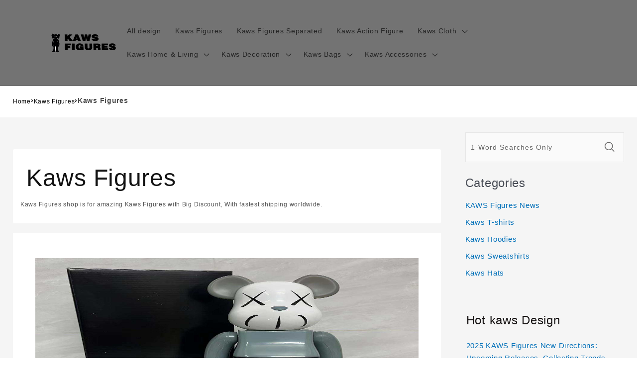

--- FILE ---
content_type: text/html; charset=utf-8
request_url: https://www.kaws-figures.com/category/kaws-figures
body_size: 25700
content:
<!DOCTYPE html><html class="no-js" lang="en-US"><head>
<script async="" src="https://pagead2.googlesyndication.com/pagead/js/adsbygoogle.js?client=ca-pub-1070863469718915" crossorigin="anonymous"></script>
  <meta charset="utf-8">
  <meta http-equiv="X-UA-Compatible" content="IE=edge">
  <meta name="viewport" content="width=device-width,initial-scale=1">
  <meta name="theme-color" content="">
  <link rel="canonical" href="https://www.kaws-figures.com/category/kaws-figures">
  <link rel="preconnect" href="https://lazyshop-develop.oss-cn-hangzhou.aliyuncs.com" crossorigin=""><link rel="icon" type="image/png" href="https://cdn.lazyshop.com/files/65a7e626-5ddb-4073-9d41-fc1f04f187d3/other/d9ecd382f822e3c2293c5a4962597cf4.png?x-oss-process=image%2Fauto-orient%2C1%2Fresize%2Cm_fixed%2Cw_32%2Ch_32">
  <link rel="preconnect" href="https://lazyshop-develop-fonts.oss-cn-beijing.aliyuncs.com" crossorigin="">
  

  <title>Kaws Figures | www.kaws-figures.com</title>

  <script src="https://cdn.lazyshop.com/frontend/iconfont.js?time=880000000"></script>
  <!-- css load -->
  <link href="https://cdn.lazyshop.com/assets/71db7b4c133da7f179212c08a86498bb/bootstrap.min.css" rel="stylesheet" type="text/css" media="all">
  <link href="https://cdn.lazyshop.com/assets/71db7b4c133da7f179212c08a86498bb/theme.scss.css" rel="stylesheet" type="text/css" media="all">
  <link href="https://cdn.lazyshop.com/assets/71db7b4c133da7f179212c08a86498bb/swiper.min.css" rel="stylesheet" type="text/css" media="all">

  <!-- js load -->
  <script src="https://cdn.lazyshop.com/assets/71db7b4c133da7f179212c08a86498bb/jquery-3.3.1.min.js" type="text/javascript"></script>
<script>
  (function($) {
    if (!$.fn.scojs_countdown) {
      $.fn.scojs_countdown = function(options) { };
    }
  })(jQuery);
</script>
  <script src="https://cdn.lazyshop.com/assets/71db7b4c133da7f179212c08a86498bb/jquery-cookie.js" type="text/javascript"></script>
  <link href="https://cdn.lazyshop.com/assets/71db7b4c133da7f179212c08a86498bb/zen-tingle.css" rel="stylesheet" type="text/css" media="all">
  <script src="https://cdn.lazyshop.com/assets/71db7b4c133da7f179212c08a86498bb/zen-tingle.js" type="text/javascript"></script>

  <script src="https://cdn.lazyshop.com/assets/71db7b4c133da7f179212c08a86498bb/bootstrap.min.js" type="text/javascript"></script>
  <script src="https://cdn.lazyshop.com/assets/71db7b4c133da7f179212c08a86498bb/swiper.min.js" type="text/javascript"></script>
  <script src="https://cdn.lazyshop.com/assets/71db7b4c133da7f179212c08a86498bb/handlebars.min.js" type="text/javascript"></script>
  <script src="https://cdn.lazyshop.com/assets/71db7b4c133da7f179212c08a86498bb/lazysizes.min.js" type="text/javascript"></script>
  
  <script src="//cdn.shopify.com/s/javascripts/currencies.js" type="text/javascript"></script>
  <script src="https://cdn.lazyshop.com/assets/71db7b4c133da7f179212c08a86498bb/shop.js?v=1110" type="text/javascript"></script>

  
  <meta name="description" content="Kaws Figures shop is for amazing Kaws Figures with Big Discount, With fastest shipping worldwide.">
  
  

<meta property="og:site_name" content="kaws-figures.com">
<meta property="og:url" content="https://www.kaws-figures.com/category/kaws-figures">
<meta property="og:title" content="Kaws Figures">
<meta property="og:type" content="website">
<meta property="og:description" content="Kaws Figures shop is for amazing Kaws Figures with Big Discount, With fastest shipping worldwide."><meta property="og:image" content="http:">
  <meta property="og:image:secure_url" content="https:">
  <meta property="og:image:width" content="">
  <meta property="og:image:height" content=""><meta name="twitter:card" content="summary_large_image">
<meta name="twitter:title" content="Kaws Figures">
<meta name="twitter:description" content="Kaws Figures shop is for amazing Kaws Figures with Big Discount, With fastest shipping worldwide.">


  <script src="https://cdn.lazyshop.com/assets/71db7b4c133da7f179212c08a86498bb/global.js" defer="defer"></script>
  <script id="sections-script" data-sections="header,cart-success,cart-mini,common-breadcrumb,header-search-slider,home-leftnav,v2-navrihgt-collection,footer,collection-banner,v2-main-collection" defer="defer" src="https://cdn.lazyshop.com/compiled_assets/71db7b4c133da7f179212c08a86498bb/scripts.js"></script>
<script>
var Lazyshop = Lazyshop || {};
Lazyshop.shop = "https://www.kaws-figures.com";
Lazyshop.locale = "en-US";
Lazyshop.currency = "USD";
Lazyshop.country = "US";
var Shopify = Shopify || Lazyshop;
</script>
<script>window.LazyshopAnalytics = window.LazyshopAnalytics || {};
window.LazyshopAnalytics.config = {"googleAnalysisId":"G-TWBRJD65QS","facebookId":"","googleTraceCode":[{"googleId":"","addCartCode":""}],"trackId":"3641"};
window.LazyshopAnalytics.meta = window.LazyshopAnalytics.meta || {};
var meta = {"page":{"pageType":"collections","resourceType":"collection","resourceId":"83d6983a-4a7a-499b-bb61-7b8c1ad52fe9"},"collection":{"id":"83d6983a-4a7a-499b-bb61-7b8c1ad52fe9","handle":"kaws-figures","title":"Kaws Figures","url":"/collections/kaws-figures"}};
for (var attr in meta) {
   window.LazyshopAnalytics.meta[attr] = meta[attr];
}
</script>
<script async="" src="https://www.googletagmanager.com/gtag/js?id=G-JR39LH4K9J"></script>
<script>
  window.dataLayer = window.dataLayer || [];
  function gtag(){dataLayer.push(arguments);}
  gtag('js', new Date());
  gtag('config', 'G-JR39LH4K9J');
</script>
<script>
var _paq = window._paq = window._paq || [];
_paq.push(['enableLinkTracking']);
(function () {
    var u = "https://matomo.cloud.lazyshop.com/";
    _paq.push(['setTrackerUrl', u + 'matomo.php']);
    _paq.push(['setSiteId', '3641']);
    var d = document, g = d.createElement('script'), s = d.getElementsByTagName('script')[0];
    g.async = true; g.defer = 'defer'; g.src = u + 'matomo.js'; s.parentNode.insertBefore(g, s);
})();
</script>
<noscript><p><img src="https://matomo.cloud.lazyshop.com/matomo.php?idsite=3641&amp;rec=1" style="border:0;" alt="" /></p></noscript>
<script async="" src="https://www.googletagmanager.com/gtag/js?id=G-TWBRJD65QS"></script>
<script>
window.dataLayer = window.dataLayer || [];
function gtag(){dataLayer.push(arguments);}
gtag('js', new Date());
gtag('config', 'G-TWBRJD65QS');
gtag('config', '');
gtag('get', 'G-TWBRJD65QS', 'client_id', (clientID) => {
gtag('set', 'user_properties', {
crm_id: '',
gacid: clientID,
utm_content: getQueryVariable("utm_content"),
utm_term: getQueryVariable("utm_term")
})
})
function getQueryVariable(variable){
                   var query = window.location.search.substring(1);

                   var vars = '';
                   if(query.indexOf("&amp;") > -1){
                      vars = query.split("&amp;");
                   }else{
                      vars = query.split("&");
                   }

                   for (var i=0;i<vars.length;i++) {
                           var pair = vars[i].split("=");
                           if(pair[0] == variable){return pair[1];}
                   }
                   return(undefined);
              }
</script>

<!-- Start of Google Adsense script -->

<!-- End of Google Adsense script -->
<script defer="defer" src="https://cdn.lazyshop.com/cloud/assets/js/analytics.js?_t=1769635006802"></script>
<script defer="defer" src="https://cdn.lazyshop.com/cloud/assets/js/analytics_lazyshop.js?_t=1769635006802"></script>
  <style type="text/css" class="lz-style">


  @font-face {
    font-family: Assistant;
    font-style: normal;
    font-weight: 400;
    font-display: swap;
    src: local('Assistant Normal'), local('Assistant-Normal'), url(https://fonts.lazyshop.com/assistant/assistant_n4.woff2) format('woff2'), url(https://fonts.lazyshop.com/assistant/assistant_n4.woff) format('woff');
}
  @font-face {
    font-family: Assistant;
    font-style: normal;
    font-weight: 400;
    font-display: swap;
    src: local('Assistant Normal'), local('Assistant-Normal'), url(https://fonts.lazyshop.com/assistant/assistant_n4.woff2) format('woff2'), url(https://fonts.lazyshop.com/assistant/assistant_n4.woff) format('woff');
}
  @font-face {
    font-family: Assistant;
    font-style: normal;
    font-weight: 400;
    font-display: swap;
    src: local('Assistant Normal'), local('Assistant-Normal'), url(https://fonts.lazyshop.com/assistant/assistant_n4.woff2) format('woff2'), url(https://fonts.lazyshop.com/assistant/assistant_n4.woff) format('woff');
}
  @font-face {
    font-family: Assistant;
    font-style: normal;
    font-weight: 400;
    font-display: swap;
    src: local('Assistant Normal'), local('Assistant-Normal'), url(https://fonts.lazyshop.com/assistant/assistant_n4.woff2) format('woff2'), url(https://fonts.lazyshop.com/assistant/assistant_n4.woff) format('woff');
}
  @font-face {
    font-family: Assistant;
    font-style: normal;
    font-weight: 400;
    font-display: swap;
    src: local('Assistant Normal'), local('Assistant-Normal'), url(https://fonts.lazyshop.com/assistant/assistant_n4.woff2) format('woff2'), url(https://fonts.lazyshop.com/assistant/assistant_n4.woff) format('woff');
}

  :root {
  --font-body-family: Assistant, ;
  --font-body-style: normal;
  --font-body-weight: 400;

  --font-heading-family: Assistant, ;
  --font-heading-style: normal;
  --font-heading-weight: 400;

  --font-body-scale: 1;
  --font-heading-scale: 1;

  --color-base-text: 18, 18, 18;
  --color-base-background-1: 255, 255, 255;
  --color-base-background-2: 115, 115, 115;
  --color-base-solid-button-labels: 255, 255, 255;
  --color-base-outline-button-labels: 18, 18, 18;
  --color-base-accent-1: 18, 18, 18;
  --color-base-accent-2: 51, 79, 180;
  --payment-terms-background-color: #FFFFFF;

  --gradient-base-background-1: #FFFFFF;
  --gradient-base-background-2: #737373;
  --gradient-base-accent-1: #121212;
  --gradient-base-accent-2: #334FB4;

  --page-width: 160rem;
  --page-width-margin: 2rem;
  }

  *,
  *::before,
  *::after {
  box-sizing: inherit;
  }

  html {
  box-sizing: border-box;
  font-size: calc(1.2 * 62.5%);
  height: 100%;
  }

  body {
  display: grid;
  grid-template-rows: auto auto 1fr auto;
  grid-template-columns: 100%;
  min-height: 100%;
  margin: 0;
  font-size: 1rem;
  letter-spacing: 0.06rem;
  line-height: calc(1 + 0.8 / var(--font-body-scale));
  font-family: var(--font-body-family);
  font-style: var(--font-body-style);
  font-weight: var(--font-body-weight);
  }

  @media screen and (min-width: 750px) {
  body {
  font-size: 1rem;
  }
  }
  
</style>
  <link href="https://cdn.lazyshop.com/assets/71db7b4c133da7f179212c08a86498bb/base.css?time=1769731169" rel="stylesheet" type="text/css" media="all"><link rel="preload" as="font" href="https://fonts.lazyshop.com/assistant/assistant_n4.woff2" type="font/woff2" crossorigin=""><link rel="preload" as="font" href="https://fonts.lazyshop.com/assistant/assistant_n4.woff2" type="font/woff2" crossorigin=""><link rel="stylesheet" href="https://cdn.lazyshop.com/assets/71db7b4c133da7f179212c08a86498bb/component-predictive-search.css" media="print" onload="this.media='all'"><script>document.documentElement.className = document.documentElement.className.replace('no-js', 'js');</script>
  
    <script>
    
      
    window.ufeStore = {
      collections: [""],
      tags: ''.split(','),
      selectedVariantId: 'null',
      moneyFormat: "${{amount}}",
      moneyFormatWithCurrency: "${{amount}} USD",
      currency: "USD",
      customerId: null,
      productAvailable: null,
      productMapping: []
    }
    
    
    
    
    window.isUfeInstalled = false;
    function ufeScriptLoader(scriptUrl) {
        var element = document.createElement('script');
        element.src = scriptUrl;
        element.type = 'text/javascript';
        document.getElementsByTagName('head')[0].appendChild(element);
    }
    if(window.isUfeInstalled) console.log('%c UFE: Funnel Engines ⚡️ Full Throttle  🦾😎!', 'font-weight: bold; letter-spacing: 2px; font-family: system-ui, -apple-system, BlinkMacSystemFont, "Segoe UI", "Roboto", "Oxygen", "Ubuntu", Arial, sans-serif;font-size: 20px;color: rgb(25, 124, 255); text-shadow: 2px 2px 0 rgb(62, 246, 255)');
    if(!('noModule' in HTMLScriptElement.prototype) && window.isUfeInstalled) {
        ufeScriptLoader('https://ufe.helixo.co/scripts/sdk.es5.min.js');
        console.log('UFE: ES5 Script Loading');
    }
    </script>
    
    
    
</head>

<body class="gradient"> 
  <div id="shopify-section-header" class="shopify-section">
<link rel="stylesheet" href="https://cdn.lazyshop.com/assets/71db7b4c133da7f179212c08a86498bb/component-list-menu.css" media="print" onload="this.media='all'">
<link rel="stylesheet" href="https://cdn.lazyshop.com/assets/71db7b4c133da7f179212c08a86498bb/component-search.css" media="print" onload="this.media='all'">
<link rel="stylesheet" href="https://cdn.lazyshop.com/assets/71db7b4c133da7f179212c08a86498bb/component-menu-drawer.css?time=1769731169" media="print" onload="this.media='all'"> 
<link rel="stylesheet" href="https://cdn.lazyshop.com/assets/71db7b4c133da7f179212c08a86498bb/component-cart-notification.css" media="print" onload="this.media='all'">
<link rel="stylesheet" href="https://cdn.lazyshop.com/assets/71db7b4c133da7f179212c08a86498bb/component-cart-items.css" media="print" onload="this.media='all'"><link rel="stylesheet" href="https://cdn.lazyshop.com/assets/71db7b4c133da7f179212c08a86498bb/component-price.css" media="print" onload="this.media='all'">
<link rel="stylesheet" href="https://cdn.lazyshop.com/assets/71db7b4c133da7f179212c08a86498bb/component-loading-overlay.css" media="print" onload="this.media='all'"><noscript><link href="https://cdn.lazyshop.com/assets/71db7b4c133da7f179212c08a86498bb/component-list-menu.css" rel="stylesheet" type="text/css" media="all" /></noscript>
<noscript><link href="https://cdn.lazyshop.com/assets/71db7b4c133da7f179212c08a86498bb/component-search.css" rel="stylesheet" type="text/css" media="all" /></noscript>
<noscript><link href="https://cdn.lazyshop.com/assets/71db7b4c133da7f179212c08a86498bb/component-menu-drawer.css" rel="stylesheet" type="text/css" media="all" /></noscript>
<noscript><link href="https://cdn.lazyshop.com/assets/71db7b4c133da7f179212c08a86498bb/component-cart-notification.css" rel="stylesheet" type="text/css" media="all" /></noscript>
<noscript><link href="https://cdn.lazyshop.com/assets/71db7b4c133da7f179212c08a86498bb/component-cart-items.css" rel="stylesheet" type="text/css" media="all" /></noscript>

<style>
  header-drawer {
    justify-self: start;
    margin-left: -1.2rem;
  }

  @media screen and (min-width: 990px) {
    header-drawer {
      display: none;
    }
  }

  .menu-drawer-container {
    display: flex;
  }

  .list-menu {
    list-style: none;
    padding: 0;
    margin: 0;
  }

  .list-menu--inline {
    display: inline-flex;
    flex-wrap: wrap;
  }

  .list-menu--inline li {
    font-size: 14px;
  }

  summary.list-menu__item {
    padding-right: 2.7rem;
  }

  .list-menu__item {
    background-color: transparent;
    display: flex;
    align-items: center;
    line-height: calc(1 + 0.3 / var(--font-body-scale));
  }

  .list-menu__item--link {
    text-decoration: none;
    padding-bottom: 1rem;
    padding-top: 1rem;
    line-height: calc(1 + 0.8 / var(--font-body-scale));
  }

  @media screen and (min-width: 750px) {
    .list-menu__item--link {
      padding-bottom: 0.5rem;
      padding-top: 0.5rem;
    }
  }
</style>

<script src="https://cdn.lazyshop.com/assets/71db7b4c133da7f179212c08a86498bb/details-disclosure.js" defer="defer"></script>
<script src="https://cdn.lazyshop.com/assets/71db7b4c133da7f179212c08a86498bb/details-modal.js" defer="defer"></script>
<script src="https://cdn.lazyshop.com/assets/71db7b4c133da7f179212c08a86498bb/cart-notification.js" defer="defer"></script>

<svg xmlns="http://www.w3.org/2000/svg" class="hidden">
  <symbol id="icon-search" viewBox="0 0 18 19" fill="none">
    <path fill-rule="evenodd" clip-rule="evenodd" d="M11.03 11.68A5.784 5.784 0 112.85 3.5a5.784 5.784 0 018.18 8.18zm.26 1.12a6.78 6.78 0 11.72-.7l5.4 5.4a.5.5 0 11-.71.7l-5.41-5.4z" fill="currentColor"></path>
  </symbol>

  <symbol id="icon-close" class="icon icon-close" fill="none" viewBox="0 0 18 17">
    <path d="M.865 15.978a.5.5 0 00.707.707l7.433-7.431 7.579 7.282a.501.501 0 00.846-.37.5.5 0 00-.153-.351L9.712 8.546l7.417-7.416a.5.5 0 10-.707-.708L8.991 7.853 1.413.573a.5.5 0 10-.693.72l7.563 7.268-7.418 7.417z" fill="currentColor">
  </path></symbol>
</svg>
<div class="header-wrapper color-background-2 gradient header-wrapper--border-bottom">

  <header class="header header--middle-left page-width ">

    <header-drawer data-breakpoint="tablet">
      <details id="Details-menu-drawer-container" class="menu-drawer-container">
        <summary class="header__icon header__icon--menu header__icon--summary link focus-inset" aria-label="Menu">
          <span>
            <svg xmlns="http://www.w3.org/2000/svg" aria-hidden="true" focusable="false" role="presentation" class="icon icon-hamburger" fill="none" viewBox="0 0 18 16">
  <path d="M1 .5a.5.5 0 100 1h15.71a.5.5 0 000-1H1zM.5 8a.5.5 0 01.5-.5h15.71a.5.5 0 010 1H1A.5.5 0 01.5 8zm0 7a.5.5 0 01.5-.5h15.71a.5.5 0 010 1H1a.5.5 0 01-.5-.5z" fill="currentColor">
</path></svg>

            <svg xmlns="http://www.w3.org/2000/svg" aria-hidden="true" focusable="false" role="presentation" class="icon icon-close" fill="none" viewBox="0 0 18 17">
  <path d="M.865 15.978a.5.5 0 00.707.707l7.433-7.431 7.579 7.282a.501.501 0 00.846-.37.5.5 0 00-.153-.351L9.712 8.546l7.417-7.416a.5.5 0 10-.707-.708L8.991 7.853 1.413.573a.5.5 0 10-.693.72l7.563 7.268-7.418 7.417z" fill="currentColor">
</path></svg>

          </span>
        </summary> 
        <div id="menu-drawer" class="menu-drawer motion-reduce" tabindex="-1">
          <div class="menu-drawer__inner-container">
            <div class="menu-drawer__navigation-container">
              <nav class="menu-drawer__navigation"><ul class="menu-drawer__menu list-menu" role="list"><li><a href="/category/kaws-shop-all" class="menu-drawer__menu-item list-menu__item link link--text focus-inset">
                      All design
                    </a></li><li><a href="/category/kaws-figures" class="menu-drawer__menu-item list-menu__item link link--text focus-inset">
                      Kaws Figures
                    </a></li><li><a href="/category/kaws-figures-separated" class="menu-drawer__menu-item list-menu__item link link--text focus-inset">
                      Kaws Figures Separated
                    </a></li><li><a href="/category/kaws-action-figure" class="menu-drawer__menu-item list-menu__item link link--text focus-inset">
                      Kaws Action Figure
                    </a></li><li><details id="Details-menu-drawer-menu-item-5">
                      <summary class="menu-drawer__menu-item list-menu__item link link--text focus-inset menu-drawer__menu-item--active">
                        Kaws Cloth
                        <svg viewBox="0 0 14 10" fill="none" aria-hidden="true" focusable="false" role="presentation" class="icon icon-arrow" xmlns="http://www.w3.org/2000/svg">
  <path fill-rule="evenodd" clip-rule="evenodd" d="M8.537.808a.5.5 0 01.817-.162l4 4a.5.5 0 010 .708l-4 4a.5.5 0 11-.708-.708L11.793 5.5H1a.5.5 0 010-1h10.793L8.646 1.354a.5.5 0 01-.109-.546z" fill="currentColor">
</path></svg>

                        <svg aria-hidden="true" focusable="false" role="presentation" class="icon icon-caret" viewBox="0 0 10 6">
  <path fill-rule="evenodd" clip-rule="evenodd" d="M9.354.646a.5.5 0 00-.708 0L5 4.293 1.354.646a.5.5 0 00-.708.708l4 4a.5.5 0 00.708 0l4-4a.5.5 0 000-.708z" fill="currentColor">
</path></svg>

                      </summary>
                      <div id="link-Kaws Cloth" class="menu-drawer__submenu motion-reduce" tabindex="-1">
                        <div class="menu-drawer__inner-submenu">
                          <button class="menu-drawer__close-button link link--text focus-inset" aria-expanded="true">
                            <svg viewBox="0 0 14 10" fill="none" aria-hidden="true" focusable="false" role="presentation" class="icon icon-arrow" xmlns="http://www.w3.org/2000/svg">
  <path fill-rule="evenodd" clip-rule="evenodd" d="M8.537.808a.5.5 0 01.817-.162l4 4a.5.5 0 010 .708l-4 4a.5.5 0 11-.708-.708L11.793 5.5H1a.5.5 0 010-1h10.793L8.646 1.354a.5.5 0 01-.109-.546z" fill="currentColor">
</path></svg>

                            Kaws Cloth
                          </button>
                          <ul class="menu-drawer__menu list-menu" role="list" tabindex="-1"><li><a href="/collections/kaws-t-shirts" class="menu-drawer__menu-item link link--text list-menu__item focus-inset">
                                Kaws T-shirts
                              </a></li><li><a href="/collections/kaws-long-sleeve-shirt" class="menu-drawer__menu-item link link--text list-menu__item focus-inset">
                                Kaws Long Sleeve Shirt
                              </a></li><li><a href="/collections/kaws-kid-t-shirts" class="menu-drawer__menu-item link link--text list-menu__item focus-inset">
                                Kaws Kid T-shirts
                              </a></li><li><a href="/collections/kaws-kid-long-sleeve-shirt" class="menu-drawer__menu-item link link--text list-menu__item focus-inset">
                                Kaws Kid Long Sleeve Shirt
                              </a></li><li><a href="/collections/kaws-hoodies" class="menu-drawer__menu-item link link--text list-menu__item focus-inset">
                                Kaws Hoodies
                              </a></li><li><a href="/collections/kaws-sweatshirt" class="menu-drawer__menu-item link link--text list-menu__item focus-inset">
                                Kaws Sweatshirts
                              </a></li><li><a href="/collections/kaws-hats" class="menu-drawer__menu-item link link--text list-menu__item focus-inset">
                                Kaws Hats
                              </a></li></ul>
                        </div>
                      </div>
                    </details></li><li><details id="Details-menu-drawer-menu-item-6">
                      <summary class="menu-drawer__menu-item list-menu__item link link--text focus-inset menu-drawer__menu-item--active">
                        Kaws Home &amp; Living
                        <svg viewBox="0 0 14 10" fill="none" aria-hidden="true" focusable="false" role="presentation" class="icon icon-arrow" xmlns="http://www.w3.org/2000/svg">
  <path fill-rule="evenodd" clip-rule="evenodd" d="M8.537.808a.5.5 0 01.817-.162l4 4a.5.5 0 010 .708l-4 4a.5.5 0 11-.708-.708L11.793 5.5H1a.5.5 0 010-1h10.793L8.646 1.354a.5.5 0 01-.109-.546z" fill="currentColor">
</path></svg>

                        <svg aria-hidden="true" focusable="false" role="presentation" class="icon icon-caret" viewBox="0 0 10 6">
  <path fill-rule="evenodd" clip-rule="evenodd" d="M9.354.646a.5.5 0 00-.708 0L5 4.293 1.354.646a.5.5 0 00-.708.708l4 4a.5.5 0 00.708 0l4-4a.5.5 0 000-.708z" fill="currentColor">
</path></svg>

                      </summary>
                      <div id="link-Kaws Home &amp; Living" class="menu-drawer__submenu motion-reduce" tabindex="-1">
                        <div class="menu-drawer__inner-submenu">
                          <button class="menu-drawer__close-button link link--text focus-inset" aria-expanded="true">
                            <svg viewBox="0 0 14 10" fill="none" aria-hidden="true" focusable="false" role="presentation" class="icon icon-arrow" xmlns="http://www.w3.org/2000/svg">
  <path fill-rule="evenodd" clip-rule="evenodd" d="M8.537.808a.5.5 0 01.817-.162l4 4a.5.5 0 010 .708l-4 4a.5.5 0 11-.708-.708L11.793 5.5H1a.5.5 0 010-1h10.793L8.646 1.354a.5.5 0 01-.109-.546z" fill="currentColor">
</path></svg>

                            Kaws Home &amp; Living
                          </button>
                          <ul class="menu-drawer__menu list-menu" role="list" tabindex="-1"><li><a href="/collections/kaws-beddingset" class="menu-drawer__menu-item link link--text list-menu__item focus-inset">
                                Kaws Bedding Set
                              </a></li><li><a href="/collections/kaws-blankets" class="menu-drawer__menu-item link link--text list-menu__item focus-inset">
                                Kaws Blankets
                              </a></li><li><a href="/collections/kaws-aprons" class="menu-drawer__menu-item link link--text list-menu__item focus-inset">
                                Kaws Aprons
                              </a></li><li><a href="/collections/kaws-mugs" class="menu-drawer__menu-item link link--text list-menu__item focus-inset">
                                Kaws Mugs
                              </a></li><li><a href="/collections/kaws-kawss" class="menu-drawer__menu-item link link--text list-menu__item focus-inset">
                                Kaws Pillows
                              </a></li></ul>
                        </div>
                      </div>
                    </details></li><li><details id="Details-menu-drawer-menu-item-7">
                      <summary class="menu-drawer__menu-item list-menu__item link link--text focus-inset menu-drawer__menu-item--active">
                        Kaws Decoration
                        <svg viewBox="0 0 14 10" fill="none" aria-hidden="true" focusable="false" role="presentation" class="icon icon-arrow" xmlns="http://www.w3.org/2000/svg">
  <path fill-rule="evenodd" clip-rule="evenodd" d="M8.537.808a.5.5 0 01.817-.162l4 4a.5.5 0 010 .708l-4 4a.5.5 0 11-.708-.708L11.793 5.5H1a.5.5 0 010-1h10.793L8.646 1.354a.5.5 0 01-.109-.546z" fill="currentColor">
</path></svg>

                        <svg aria-hidden="true" focusable="false" role="presentation" class="icon icon-caret" viewBox="0 0 10 6">
  <path fill-rule="evenodd" clip-rule="evenodd" d="M9.354.646a.5.5 0 00-.708 0L5 4.293 1.354.646a.5.5 0 00-.708.708l4 4a.5.5 0 00.708 0l4-4a.5.5 0 000-.708z" fill="currentColor">
</path></svg>

                      </summary>
                      <div id="link-Kaws Decoration" class="menu-drawer__submenu motion-reduce" tabindex="-1">
                        <div class="menu-drawer__inner-submenu">
                          <button class="menu-drawer__close-button link link--text focus-inset" aria-expanded="true">
                            <svg viewBox="0 0 14 10" fill="none" aria-hidden="true" focusable="false" role="presentation" class="icon icon-arrow" xmlns="http://www.w3.org/2000/svg">
  <path fill-rule="evenodd" clip-rule="evenodd" d="M8.537.808a.5.5 0 01.817-.162l4 4a.5.5 0 010 .708l-4 4a.5.5 0 11-.708-.708L11.793 5.5H1a.5.5 0 010-1h10.793L8.646 1.354a.5.5 0 01-.109-.546z" fill="currentColor">
</path></svg>

                            Kaws Decoration
                          </button>
                          <ul class="menu-drawer__menu list-menu" role="list" tabindex="-1"><li><a href="/collections/kaws-posters" class="menu-drawer__menu-item link link--text list-menu__item focus-inset">
                                Kaws Posters
                              </a></li><li><a href="/collections/kaws-night-lamps" class="menu-drawer__menu-item link link--text list-menu__item focus-inset">
                                Kaws Night Lamps
                              </a></li></ul>
                        </div>
                      </div>
                    </details></li><li><details id="Details-menu-drawer-menu-item-8">
                      <summary class="menu-drawer__menu-item list-menu__item link link--text focus-inset menu-drawer__menu-item--active">
                        Kaws Bags
                        <svg viewBox="0 0 14 10" fill="none" aria-hidden="true" focusable="false" role="presentation" class="icon icon-arrow" xmlns="http://www.w3.org/2000/svg">
  <path fill-rule="evenodd" clip-rule="evenodd" d="M8.537.808a.5.5 0 01.817-.162l4 4a.5.5 0 010 .708l-4 4a.5.5 0 11-.708-.708L11.793 5.5H1a.5.5 0 010-1h10.793L8.646 1.354a.5.5 0 01-.109-.546z" fill="currentColor">
</path></svg>

                        <svg aria-hidden="true" focusable="false" role="presentation" class="icon icon-caret" viewBox="0 0 10 6">
  <path fill-rule="evenodd" clip-rule="evenodd" d="M9.354.646a.5.5 0 00-.708 0L5 4.293 1.354.646a.5.5 0 00-.708.708l4 4a.5.5 0 00.708 0l4-4a.5.5 0 000-.708z" fill="currentColor">
</path></svg>

                      </summary>
                      <div id="link-Kaws Bags" class="menu-drawer__submenu motion-reduce" tabindex="-1">
                        <div class="menu-drawer__inner-submenu">
                          <button class="menu-drawer__close-button link link--text focus-inset" aria-expanded="true">
                            <svg viewBox="0 0 14 10" fill="none" aria-hidden="true" focusable="false" role="presentation" class="icon icon-arrow" xmlns="http://www.w3.org/2000/svg">
  <path fill-rule="evenodd" clip-rule="evenodd" d="M8.537.808a.5.5 0 01.817-.162l4 4a.5.5 0 010 .708l-4 4a.5.5 0 11-.708-.708L11.793 5.5H1a.5.5 0 010-1h10.793L8.646 1.354a.5.5 0 01-.109-.546z" fill="currentColor">
</path></svg>

                            Kaws Bags
                          </button>
                          <ul class="menu-drawer__menu list-menu" role="list" tabindex="-1"><li><a href="/collections/kaws-totebags" class="menu-drawer__menu-item link link--text list-menu__item focus-inset">
                                Kaws Totebags
                              </a></li><li><a href="/collections/kaws-backpacks" class="menu-drawer__menu-item link link--text list-menu__item focus-inset">
                                Kaws Backpacks
                              </a></li></ul>
                        </div>
                      </div>
                    </details></li><li><details id="Details-menu-drawer-menu-item-9">
                      <summary class="menu-drawer__menu-item list-menu__item link link--text focus-inset menu-drawer__menu-item--active">
                        Kaws Accessories
                        <svg viewBox="0 0 14 10" fill="none" aria-hidden="true" focusable="false" role="presentation" class="icon icon-arrow" xmlns="http://www.w3.org/2000/svg">
  <path fill-rule="evenodd" clip-rule="evenodd" d="M8.537.808a.5.5 0 01.817-.162l4 4a.5.5 0 010 .708l-4 4a.5.5 0 11-.708-.708L11.793 5.5H1a.5.5 0 010-1h10.793L8.646 1.354a.5.5 0 01-.109-.546z" fill="currentColor">
</path></svg>

                        <svg aria-hidden="true" focusable="false" role="presentation" class="icon icon-caret" viewBox="0 0 10 6">
  <path fill-rule="evenodd" clip-rule="evenodd" d="M9.354.646a.5.5 0 00-.708 0L5 4.293 1.354.646a.5.5 0 00-.708.708l4 4a.5.5 0 00.708 0l4-4a.5.5 0 000-.708z" fill="currentColor">
</path></svg>

                      </summary>
                      <div id="link-Kaws Accessories" class="menu-drawer__submenu motion-reduce" tabindex="-1">
                        <div class="menu-drawer__inner-submenu">
                          <button class="menu-drawer__close-button link link--text focus-inset" aria-expanded="true">
                            <svg viewBox="0 0 14 10" fill="none" aria-hidden="true" focusable="false" role="presentation" class="icon icon-arrow" xmlns="http://www.w3.org/2000/svg">
  <path fill-rule="evenodd" clip-rule="evenodd" d="M8.537.808a.5.5 0 01.817-.162l4 4a.5.5 0 010 .708l-4 4a.5.5 0 11-.708-.708L11.793 5.5H1a.5.5 0 010-1h10.793L8.646 1.354a.5.5 0 01-.109-.546z" fill="currentColor">
</path></svg>

                            Kaws Accessories
                          </button>
                          <ul class="menu-drawer__menu list-menu" role="list" tabindex="-1"><li><a href="/collections/kaws-stickers" class="menu-drawer__menu-item link link--text list-menu__item focus-inset">
                                Kaws Stickers
                              </a></li><li><a href="/collections/kaws-keychains" class="menu-drawer__menu-item link link--text list-menu__item focus-inset">
                                Kaws Keychains
                              </a></li><li><a href="/collections/kaws-bound-notebooks" class="menu-drawer__menu-item link link--text list-menu__item focus-inset">
                                Kaws Bound Notebooks
                              </a></li></ul>
                        </div>
                      </div>
                    </details></li></ul>
                
              </nav>
              <div class="menu-drawer__utility-links"></div>
            </div>
          </div>
        </div> 
      </details>
    </header-drawer><a href="/" class="header__heading-link link link--text focus-inset"><img srcset="https://cdn.lazyshop.com/files/65a7e626-5ddb-4073-9d41-fc1f04f187d3/other/847aa3e326ad2afd2b8343356cfeb5ab.png 1x, https://cdn.lazyshop.com/files/65a7e626-5ddb-4073-9d41-fc1f04f187d3/other/847aa3e326ad2afd2b8343356cfeb5ab.png?x-oss-process=image%2Fauto-orient%2C1 2x" src="https://cdn.lazyshop.com/files/65a7e626-5ddb-4073-9d41-fc1f04f187d3/other/847aa3e326ad2afd2b8343356cfeb5ab.png" loading="lazy" class="header__heading-logo" width="" height="" alt="kaws-figures.com"></a><div class="middle-left">

      <nav class="header__inline-menu"><ul class="list-menu list-menu--inline" role="list"><li><a href="/category/kaws-shop-all" class=" header__menu-item header__menu-item list-menu__item link link--text focus-inset">
              <span class="">All design</span>
            </a></li><li><a href="/category/kaws-figures" class=" header__menu-item header__menu-item list-menu__item link link--text focus-inset">
              <span class="">Kaws Figures</span>
            </a></li><li><a href="/category/kaws-figures-separated" class=" header__menu-item header__menu-item list-menu__item link link--text focus-inset">
              <span class="">Kaws Figures Separated</span>
            </a></li><li><a href="/category/kaws-action-figure" class=" header__menu-item header__menu-item list-menu__item link link--text focus-inset">
              <span class="">Kaws Action Figure</span>
            </a></li><li><details-disclosure>
              <details id="Details-HeaderMenu-5">
                <summary class="header__menu-item list-menu__item link focus-inset">
                  <span>Kaws Cloth</span>
                  <svg aria-hidden="true" focusable="false" role="presentation" class="icon icon-caret" viewBox="0 0 10 6">
  <path fill-rule="evenodd" clip-rule="evenodd" d="M9.354.646a.5.5 0 00-.708 0L5 4.293 1.354.646a.5.5 0 00-.708.708l4 4a.5.5 0 00.708 0l4-4a.5.5 0 000-.708z" fill="currentColor">
</path></svg>

                </summary>
                <ul id="HeaderMenu-MenuList-5" class="header__submenu list-menu list-menu--disclosure caption-large motion-reduce" role="list" tabindex="-1"><li><a href="/collections/kaws-t-shirts" class="header__menu-item list-menu__item link link--text focus-inset caption-large">
                      Kaws T-shirts
                    </a></li><li><a href="/collections/kaws-long-sleeve-shirt" class="header__menu-item list-menu__item link link--text focus-inset caption-large">
                      Kaws Long Sleeve Shirt
                    </a></li><li><a href="/collections/kaws-kid-t-shirts" class="header__menu-item list-menu__item link link--text focus-inset caption-large">
                      Kaws Kid T-shirts
                    </a></li><li><a href="/collections/kaws-kid-long-sleeve-shirt" class="header__menu-item list-menu__item link link--text focus-inset caption-large">
                      Kaws Kid Long Sleeve Shirt
                    </a></li><li><a href="/collections/kaws-hoodies" class="header__menu-item list-menu__item link link--text focus-inset caption-large">
                      Kaws Hoodies
                    </a></li><li><a href="/collections/kaws-sweatshirt" class="header__menu-item list-menu__item link link--text focus-inset caption-large">
                      Kaws Sweatshirts
                    </a></li><li><a href="/collections/kaws-hats" class="header__menu-item list-menu__item link link--text focus-inset caption-large">
                      Kaws Hats
                    </a></li></ul>
              </details>
            </details-disclosure></li><li><details-disclosure>
              <details id="Details-HeaderMenu-6">
                <summary class="header__menu-item list-menu__item link focus-inset">
                  <span>Kaws Home &amp; Living</span>
                  <svg aria-hidden="true" focusable="false" role="presentation" class="icon icon-caret" viewBox="0 0 10 6">
  <path fill-rule="evenodd" clip-rule="evenodd" d="M9.354.646a.5.5 0 00-.708 0L5 4.293 1.354.646a.5.5 0 00-.708.708l4 4a.5.5 0 00.708 0l4-4a.5.5 0 000-.708z" fill="currentColor">
</path></svg>

                </summary>
                <ul id="HeaderMenu-MenuList-6" class="header__submenu list-menu list-menu--disclosure caption-large motion-reduce" role="list" tabindex="-1"><li><a href="/collections/kaws-beddingset" class="header__menu-item list-menu__item link link--text focus-inset caption-large">
                      Kaws Bedding Set
                    </a></li><li><a href="/collections/kaws-blankets" class="header__menu-item list-menu__item link link--text focus-inset caption-large">
                      Kaws Blankets
                    </a></li><li><a href="/collections/kaws-aprons" class="header__menu-item list-menu__item link link--text focus-inset caption-large">
                      Kaws Aprons
                    </a></li><li><a href="/collections/kaws-mugs" class="header__menu-item list-menu__item link link--text focus-inset caption-large">
                      Kaws Mugs
                    </a></li><li><a href="/collections/kaws-kawss" class="header__menu-item list-menu__item link link--text focus-inset caption-large">
                      Kaws Pillows
                    </a></li></ul>
              </details>
            </details-disclosure></li><li><details-disclosure>
              <details id="Details-HeaderMenu-7">
                <summary class="header__menu-item list-menu__item link focus-inset">
                  <span>Kaws Decoration</span>
                  <svg aria-hidden="true" focusable="false" role="presentation" class="icon icon-caret" viewBox="0 0 10 6">
  <path fill-rule="evenodd" clip-rule="evenodd" d="M9.354.646a.5.5 0 00-.708 0L5 4.293 1.354.646a.5.5 0 00-.708.708l4 4a.5.5 0 00.708 0l4-4a.5.5 0 000-.708z" fill="currentColor">
</path></svg>

                </summary>
                <ul id="HeaderMenu-MenuList-7" class="header__submenu list-menu list-menu--disclosure caption-large motion-reduce" role="list" tabindex="-1"><li><a href="/collections/kaws-posters" class="header__menu-item list-menu__item link link--text focus-inset caption-large">
                      Kaws Posters
                    </a></li><li><a href="/collections/kaws-night-lamps" class="header__menu-item list-menu__item link link--text focus-inset caption-large">
                      Kaws Night Lamps
                    </a></li></ul>
              </details>
            </details-disclosure></li><li><details-disclosure>
              <details id="Details-HeaderMenu-8">
                <summary class="header__menu-item list-menu__item link focus-inset">
                  <span>Kaws Bags</span>
                  <svg aria-hidden="true" focusable="false" role="presentation" class="icon icon-caret" viewBox="0 0 10 6">
  <path fill-rule="evenodd" clip-rule="evenodd" d="M9.354.646a.5.5 0 00-.708 0L5 4.293 1.354.646a.5.5 0 00-.708.708l4 4a.5.5 0 00.708 0l4-4a.5.5 0 000-.708z" fill="currentColor">
</path></svg>

                </summary>
                <ul id="HeaderMenu-MenuList-8" class="header__submenu list-menu list-menu--disclosure caption-large motion-reduce" role="list" tabindex="-1"><li><a href="/collections/kaws-totebags" class="header__menu-item list-menu__item link link--text focus-inset caption-large">
                      Kaws Totebags
                    </a></li><li><a href="/collections/kaws-backpacks" class="header__menu-item list-menu__item link link--text focus-inset caption-large">
                      Kaws Backpacks
                    </a></li></ul>
              </details>
            </details-disclosure></li><li><details-disclosure>
              <details id="Details-HeaderMenu-9">
                <summary class="header__menu-item list-menu__item link focus-inset">
                  <span>Kaws Accessories</span>
                  <svg aria-hidden="true" focusable="false" role="presentation" class="icon icon-caret" viewBox="0 0 10 6">
  <path fill-rule="evenodd" clip-rule="evenodd" d="M9.354.646a.5.5 0 00-.708 0L5 4.293 1.354.646a.5.5 0 00-.708.708l4 4a.5.5 0 00.708 0l4-4a.5.5 0 000-.708z" fill="currentColor">
</path></svg>

                </summary>
                <ul id="HeaderMenu-MenuList-9" class="header__submenu list-menu list-menu--disclosure caption-large motion-reduce" role="list" tabindex="-1"><li><a href="/collections/kaws-stickers" class="header__menu-item list-menu__item link link--text focus-inset caption-large">
                      Kaws Stickers
                    </a></li><li><a href="/collections/kaws-keychains" class="header__menu-item list-menu__item link link--text focus-inset caption-large">
                      Kaws Keychains
                    </a></li><li><a href="/collections/kaws-bound-notebooks" class="header__menu-item list-menu__item link link--text focus-inset caption-large">
                      Kaws Bound Notebooks
                    </a></li></ul>
              </details>
            </details-disclosure></li></ul>
        
      </nav>

    </div>
  </header>
</div>

<cart-notification>
  <div class="cart-notification-wrapper page-width color-background-2">
    <div id="cart-notification" class="cart-notification focus-inset" aria-modal="true" aria-label="Item added to your cart" role="dialog" tabindex="-1">
      <div class="cart-notification__header">
        <h2 class="cart-notification__heading caption-large text-body"><svg class="icon icon-checkmark color-foreground-text" aria-hidden="true" focusable="false" xmlns="http://www.w3.org/2000/svg" viewBox="0 0 12 9" fill="none">
  <path fill-rule="evenodd" clip-rule="evenodd" d="M11.35.643a.5.5 0 01.006.707l-6.77 6.886a.5.5 0 01-.719-.006L.638 4.845a.5.5 0 11.724-.69l2.872 3.011 6.41-6.517a.5.5 0 01.707-.006h-.001z" fill="currentColor"></path>
</svg>
Item added to your cart</h2>
        <button type="button" class="cart-notification__close modal__close-button link link--text focus-inset" aria-label="Close">
          <svg class="icon icon-close" aria-hidden="true" focusable="false"><use href="#icon-close"></use></svg>
        </button>
      </div>
      <div id="cart-notification-product" class="cart-notification-product"></div>
      <div class="cart-notification__links">
        <a href="/cart" id="cart-notification-button" class="button button--secondary button--full-width"></a>
        <form action="/cart" method="post" id="cart-notification-form">
          <button class="button button--primary button--full-width" name="checkout">Pay with Credit Card</button>
        </form>
        <button type="button" class="link button-label">Continue shopping</button>
      </div>
    </div>
  </div>
</cart-notification>
<style type="text/css" class="lz-style">

  .cart-notification {
     display: none;
  }

</style>
<script>
  if (!customElements.get('sticky-header')) {
    customElements.define('sticky-header', class StickyHeader extends HTMLElement {
      constructor() {
        super();
      }

      connectedCallback() {
        this.header = document.getElementById('shopify-section-header');
        this.headerBounds = {};
        this.currentScrollTop = 0;
        this.preventReveal = false;
        this.predictiveSearch = this.querySelector('predictive-search');

        this.onScrollHandler = this.onScroll.bind(this);
        this.hideHeaderOnScrollUp = () => this.preventReveal = true;

        this.addEventListener('preventHeaderReveal', this.hideHeaderOnScrollUp);
        window.addEventListener('scroll', this.onScrollHandler, false);

        this.createObserver();
      }

      disconnectedCallback() {
        this.removeEventListener('preventHeaderReveal', this.hideHeaderOnScrollUp);
        window.removeEventListener('scroll', this.onScrollHandler);
      }

      createObserver() {
        let observer = new IntersectionObserver((entries, observer) => {
          this.headerBounds = entries[0].intersectionRect;
          observer.disconnect();
        });

        observer.observe(this.header);
      }

      onScroll() {
        const scrollTop = window.pageYOffset || document.documentElement.scrollTop;

        if (this.predictiveSearch && this.predictiveSearch.isOpen) return;

        if (scrollTop > this.currentScrollTop && scrollTop > this.headerBounds.bottom) {
          requestAnimationFrame(this.hide.bind(this));
        } else if (scrollTop < this.currentScrollTop && scrollTop > this.headerBounds.bottom) {
          if (!this.preventReveal) {
            requestAnimationFrame(this.reveal.bind(this));
          } else {
            window.clearTimeout(this.isScrolling);

            this.isScrolling = setTimeout(() => {
              this.preventReveal = false;
            }, 66);

            requestAnimationFrame(this.hide.bind(this));
          }
        } else if (scrollTop <= this.headerBounds.top) {
          requestAnimationFrame(this.reset.bind(this));
        }


        this.currentScrollTop = scrollTop;
      }

      hide() {
        this.header.classList.add('shopify-section-header-hidden', 'shopify-section-header-sticky');
        // this.closeMenuDisclosure();
      }

      reveal() {
        this.header.classList.add('shopify-section-header-sticky', 'animate');
        this.header.classList.remove('shopify-section-header-hidden');
      }

      reset() {
        this.header.classList.remove('shopify-section-header-hidden', 'shopify-section-header-sticky', 'animate');
      }

      closeMenuDisclosure() {
        this.disclosures = this.disclosures || this.header.querySelectorAll('details-disclosure');
        this.disclosures.forEach(disclosure => disclosure.close());
      }

      closeSearchModal() {
        this.searchModal = this.searchModal || this.header.querySelector('details-modal');
        this.searchModal.close(false);
      }
    });
  }


</script>

<script type="application/ld+json">
  {
    "@context": "http://schema.org",
    "@type": "Organization",
    "name": "kaws-figures.com",
    
      
      "logo": "https:https://cdn.lazyshop.com/files/65a7e626-5ddb-4073-9d41-fc1f04f187d3/other/847aa3e326ad2afd2b8343356cfeb5ab.png",
    
    "sameAs": [
      null,
      null,
      null,
      null,
      null,
      null,
      null,
      null,
      null
    ],
    "url": "https://www.kaws-figures.com"
  }
</script>
</div>
  <div id="shopify-section-cart-success" class="shopify-section cart-success-section hide">
<style>
  .cart-success-section {
    height:100%;
    width:100%;
  }
  .cart-success-section button{
    border:none;  
    background: transparent;
  }
  .cart-success-section .cart-success{    
    padding: 5rem 3rem 2rem;
    display: flex;
    flex-direction: column;
    align-items: center;
     text-align: center;
    font-size: 1.2rem;
  }
  .cart-success-section .cart-success .continue:hover{
    color:#fff;
  }
  .cart-success-section .cart-success .continue{    
    border: 1px solid #9d9d9d ;
    background: #9d9d9d ;
    color: #fff ;
  }
  
  .cart-success-section .cart-success .add-cart-product i{    
    color: #5acb7a;
    font-size: 20px;
  }
  .cart-success-section .cart-success .add-cart-product {   
    text-transform: uppercase;
    font-size: 20px;
    color: #333; 
    margin-bottom: .5rem;
  }
  .cart-success-section .cart-success .product-name{
    margin-bottom:1rem;
    font-size: 13px;
  } 
  .cart-success-section .btn.focus, .cart-success-section .btn:focus {
    outline: 0; 
    box-shadow: none;
  }
  #cart-success-template{
    height: 100%;
    display: flex;
    align-items: center;
    width:100%;
    justify-content: center;
  }
  .cart-success .row .btn{
    border-radius: 0;
    padding: 7px 45px;
    width: 100%;
    letter-spacing: 0;
    text-transform: capitalize;
    font-size:16px;
  }
  .cart-success .row{
    width:100%;
  }
  .tingle-modal-box__content button.close-new{
    right: 0;
    top: 0;
    position: absolute;
  }
  .tingle-modal-box__content .close-new i{
    line-height: 1;
    color: #484747;
    font-size: 3rem;
  }
  .product-collection-list{width:100%}
  .product-collection-list .title{
    text-transform: uppercase;
    font-size: 18px;
    padding-top: 20px;
    color: #454545;
  }
  #swiper-recommend-cart-success{
    padding:0;
  }
  #swiper-recommend-cart-success .items .item picture{
    padding-bottom: 100%;
    height: 0;
    position: relative;
    display: flex;
    justify-content: center;
    align-items: center;
    width: 100%;
  }
  #swiper-recommend-cart-success .items .item picture img{
    position: absolute;
    max-width: 100%;
    max-height: 100%;
    left: 50%;
    top: 50%;
    transform: translate(-50%, -50%);
    border: none;
    overflow: hidden;
  }
  .product-collection-list .home-collection-off{    
    display: flex;
    justify-content: center;
    margin-top:1rem;
  }
  .product-collection-list .home-collection-off span{
    padding: 1px 10px;
    font-weight: 600;
    color: #E9034D;
    border: 1px solid #E9034D;
    font-size: 12px;
    line-height: 1;
    border-radius: 4px;
  }
  .product-collection-list li.swiper-slide .cheap-title {
    margin: .6rem auto 0;
    word-wrap: break-word;
    display: block;
    max-height: 2rem;
    line-height: 1;
    text-align: center;
    text-transform: capitalize;
    color: #282828;
    text-overflow: ellipsis;
    white-space: nowrap;
    overflow: hidden;
    width: 99%;
    font-size: 12px;
  } 
  .product-collection-list li.swiper-slide .box-price {
    display: flex;
    justify-content: center;
    align-items: center;
    margin-top: 4px;
  }
  .product-collection-list li.swiper-slide .box-price .new-price {
    margin-right: .2rem;
    font-size: 12px;
    font-weight: bold;
    color: #000;
  }
  .product-collection-list li.swiper-slide .box-price .old-price {
    opacity: 1;
    color: #777;
    font-weight: 600;
    font-size: 12px;
    text-decoration: line-through;
    margin-left: 0.3rem;
  }
  .gift_card_box {
    display: flex;
    align-items: center;
    width: calc(100% - 30px);
    justify-content: center;
    margin: 15px 0px;
    padding: 12px 0;
    border: 1px solid #ccc;
    border-left: none;
    border-right: none;
  }
  .gift_card_box img{
    width: 25px;
    margin-right:10px;
  }
  .gift_card_box span{
    color: #000;
    font-family: "OpenSans";
    font-size: 16px;
    padding-left: 10px;
    font-weight: 600;
    letter-spacing: 1px;
    line-height: 1;
    text-align: left;
  }
  .gift_card_box a{
    margin-left: 10px;
    background: #000;
    color: #fff;
    font-size: 15px;
    padding: 4px 12px;
    white-space: nowrap;
    line-height: 1;
  }
  .gift_card_box a:hover{
    color: #fff;
  }
    
  @media(min-width:768px){
    .tingle-modal-card-success .tingle-modal-box{
      height:auto;
      max-height:570px;
    }
  }
  @media(max-width:640px){
  .tingle-modal-box__content .close-new{
    right: 0rem;
  }
  .tingle-modal-box__content .close-new i{
    font-size: 2rem;
  }
  .cart-success-section .cart-success{ 
    justify-content: center;
    padding: 5rem 2rem 2rem;
    height:100%;
  }
  .cart-success-section .cart-success .add-cart-product{
    font-size:15px;
    line-height: 1.1;
    text-align: center;
    text-indent: 0;
  }
  .cart-success-section .cart-success .continue{
    margin-bottom:1.2rem;
  }
  .product-collection-list .title{
    font-size: 16px;
    padding-top: 0px;
  }
  #swiper-recommend-cart-success{
    width: calc(100% - 40px);
  }
  .cart-success-section .cart-success .product-name{
    font-size: 12px;
    line-height: 1.3;
    margin-bottom: 1rem;
    margin-top: 1rem;
    text-align: center;
  }
  .cart-success .row{
    flex-flow: wrap;
  }
  .cart-success .row .btn{
    padding: 6px 15px;
    text-transform: capitalize;
    text-align: center;
    font-size: 12px;
  }
  .cart-success .row .col-xs-12{
    width: 50%;
    padding: 5px;
  }
  .tingle-modal-card-success.tingle-modal--visible .tingle-modal-box{
    -webkit-transform: scale(1) translateY(-50%);
    -ms-transform: scale(1) translateY(-50%);
    transform: scale(1) translateY(-50%);  
    height: auto;
    top: 50%;
    width: 96vw;
    margin: 0 2vw 0 2vw;
  }
  .product-name{
    display: none;
  }
  .cart-success-section .cart-success{
    padding: 4rem 0rem 1rem;
  }
  .gift_card_box {
    width: calc(100% - 15px);
    padding: 7px 0;
  }
  .gift_card_box img {
    width: 20px;
    margin-right: 5px;
  }
  .gift_card_box span{
    font-size: 13px;
    font-size: 12px;
    padding: 6px 8px;
    line-height: 1;
  }
  .gift_card_box a{
    font-size: 12px;
  }
    
  }
  </style>
  
  <template id="CartSuccessSourceTemplate"> <!-- class="product-addtocart-success-unify" -->
    <button type="button" class="close-new" data-action="close">
        <i class="photofont icon photo-close"></i>
    </button>
    
    <div class="cart-success">  
        <div class="msg-box"> 
            <p class="add-cart-product ">
            <i class="photofont icon photo-zhengque2"></i>
                You've just added this product to the cart
            </p>
            <p class="product-name"> 
                <span class="title">{{ title }}</span> 
                <span style="color:#e60044" class="quantity">x {{ quantity }}</span> 
            </p>                                                                           
        </div> 
        <div class="row">
            <div class="col-xs-12 col-sm-6 col-md-6"> 
                <a class="btn continue" role="button" data-action="close">Continue Shopping</a> 
            </div>
            <div class="col-xs-12 col-sm-6 col-md-6 j-rigth">
                <a class="btn view-cart" role="button" href="/cart">View Cart &amp; Checkout</a> 
            </div>   
            
        </div>        
        
      
        
      
        
      
        
        
        
            
                
            
              <div class="product-collection-list">
                <div class="title"> 
                  
                  
                  
                  </div>
                

<div id="swiper-recommend-cart-success" class="swiper-container swiper-collection-container pop-collection-container">
  <ul class="swiper-wrapper items">
    
    
   
    
    	
    
    
    
    
    
    
    
  </ul>
 
  
</div>

<!-- Initialize Swiper -->
<script>
  var swipersuccess = new Swiper('#swiper-recommend-cart-success', {
    observer: true,
    observeParents: true,
    slidesPerView: 2,
    init: false,
    slidesPerGroup : 4, 
    spaceBetween: 10,
    pagination: {
      el: '#',
      clickable: true,
    },
    breakpoints: {
        2048: {
          // show 4.5 product
          slidesPerView: 4,
          slidesPerGroup:4,
          spaceBetween: 20,
		  slidesOffsetBefore:12
        },
        1024: {
          // show 4.5 product
          slidesPerView: 4,
          slidesPerGroup:4,
          spaceBetween: 20
        },
        768: {
          // show 3.5 product
          slidesPerView: 2,
          slidesPerGroup:2,
          spaceBetween: 5
        }
    }
  }); 
  
  if(typeof getCartSuccessHtml=="undefined"){
    swipersuccess.init();
  }
    
</script>
              </div>
            
            
        
        
      
        
    </div>
    
  </template>
  <div id="CartSuccessTemplate"></div>
    
  
  <div class="before_html"></div>
  
  
  
  <div class="after_html"></div>
  
  
  <script>  
  document.getElementById("shopify-section-cart-success").setAttribute("data-class","tingle-modal-card-success");
  Listener.on([ Listener.cart.add.after ], function(event, item) { 
    var compileTemplate = Handlebars.compile($('#CartSuccessSourceTemplate').html());
    $('#CartSuccessTemplate').empty().append(compileTemplate(item));
  });
  </script>
  
  
  
</div>
  <div id="shopify-section-cart-mini" class="shopify-section cart-mini-section">

<style>
.cart-mini-section{
  display:none;
}
.cart-mini-section{
z-index:2147483001!important
}
.cart-mini-section .mini-content {

}
.cart-mini-section .mini-cart-title{
    height: 60px;
    border-bottom: 1px solid #e5e5e5;
    position: relative;
    z-index: 2;
    font-size: 14px;
    text-align: center;
    display: flex;
    flex-direction: column;
    justify-content: center;
    text-transform: uppercase;
}
.cart-mini-section .mini-cart-title p{
    color: #5acb7a;
    margin-top: .5rem;
    text-transform: capitalize;
    font-size: 1rem;/*update .8 to 1 2019-5-20 by Alice*/
}
.cart-mini-section .mini-cart-title .close{
    padding: 0 25px;
    cursor: pointer;
    position: absolute;
    left: 0;
    top: 16px;
}
.cart-mini-section .mini-cart-title .close i{
    font-size:25px;
} 
.cart-mini-section ul{
    max-height: calc(100vh - 267px);
    overflow: auto;
}
.cart-mini-section .mini-cart__item,
.cart-mini-section .mini-cart__minilist{
    padding: 2.5rem 0 2rem 2rem;
    height:auto;
     display: flex;
    align-items: flex-start;
    justify-content: space-between;
    display: -webkit-flex;
    -webkit-align-items: flex-start;
    -webkit-justify-content: space-between; 
    position: relative;
    border-bottom: 1px solid #eee;
}
.cart-mini-section .mini-cart__minilist{
    padding: .5rem 0 0rem 2rem;
    box-shadow: 0px -7px 6px -8px #878787;
}
.cart-mini-section li .mini-cart__product-image,
.cart-mini-section .mini-cart__minilist .mini-cart__product-image {
    width: 100px;
    height: 100px;
    background: #fff;
    vertical-align: middle;
    display: flex;
    align-items: center;
    justify-content: center;
    display: -webkit-flex;
    -webkit-align-items: center;
    -webkit-justify-content: center; 
    overflow: hidden;
    border: 1px solid #f9f9f9;
}
.cart-mini-section li .mini-cart__product-details,
.cart-mini-section .mini-cart__minilist  .details-area{    flex: 0 1 70%;
    padding: 0 2rem 0 2rem;
}
.cart-mini-section li .mini-cart__name{   line-height: 1.4rem;
}
.cart-mini-section li .mini-cart__sku{
    margin: 0 0 .8rem 0;
    color: #616161;
}
.cart-mini-section .mini-cart__text{
margin-bottom:1rem;
}


.cart-mini-section li .mini-cart__price{
    color: #000;
    font-size: 1.3rem;
}
.cart-mini-section li .mini-cart__btn-remove{    
    position: absolute;
    top: .3rem;
    right: 2rem; 
    cursor: pointer;
}

.cart-mini-section  .mini-cart__bottom{
    position: absolute;
    bottom: 0;
    width:100%
}
 .cart-mini-section .mini-cart__minilist,
 .cart-mini-section .mini-cart__minilist .details-area{
    align-items: center; 
 }
 .cart-mini-section .mini-cart__minilist .details-area{
    display: flex;
    justify-content: space-between;
 }
 .cart-mini-section .mini-cart__minilist .actions {
    color: #000;
    padding: 3px 7px;
    line-height: initial;
    margin: 0;
    background: #ddd;
    border-radius: 0;
    cursor: pointer;
    text-align: center;
    display: flex;
    align-items: center;
 } 
 .cart-mini-section .mini-cart__minilist .mbagname{
    color: #000;
    text-align: center;
 }

.cart-mini-section .mini-cart__minilist .price-box{color: #e81150;
    font-size: 1.4rem;
}
.cart-mini-section .mini-btn{
    display: flex;
    align-items: center;
    justify-content: space-between;
    padding: 0 2rem;

    text-transform: uppercase;
}
.cart-mini-section .mini-btn:hover{
    color:#fff;
}
.cart-mini-section li .mini-cart__product-details .js-qty {
    display: flex;
    justify-content: center;
    align-items: center;
    margin-bottom: 1rem;
    width: 8rem;
    height:2rem;
}

.cart-mini-section .js-qty button {
    width: 8rem;
    min-width: 15%;
    transition: background-color 0.03s ease-in;
}
.cart-mini-section .js-qty>* {fill: #000;
    background: #EFEFEF;
    border: none;
    color: #000;
    text-align: center;
    display: flex;
    justify-content: center;
    align-items: center;
    height: 100%;
}
.cart-mini-section .js-qty input {
    width: 100%;
}

.cart-mini-section .flex {
  display: -webkit-flex;
  display: -ms-flexbox;
  display: flex;
  width: 100%;
}

.cart-mini-section .js-qty button:hover, .cart-mini-section .js-qty button:focus {
    background-color: #EFEFEF;
    transition-duration: 0.08s;
}
@media(max-width:1024px){
  .cart-mini-section.fixed-container > .right.active {
      width: 36%;
  }  
}
@media(max-width:768px){
  .cart-mini-section.fixed-container > .right.active {
      width: 40%;
  }
}
@media(max-width:640px){
  .cart-mini-section.fixed-container > .right.active {
      width: 80%;
  }
}
</style>

<div id="CartMini"></div>
<template id="CartMiniTemplate">

    <div class="mini-cart-title">
      <span class="close" data-slide-layer="close">
        <i class="photofont icon photo-close"></i>
      </span>
      {{#if_gt grandTotal freeshipping_total_price}}
      <div class="cart__freeshipping">{{ free_shipping_congratulations }} </div>
      {{/if_gt}}
      {{#if_lteq grandTotal freeshipping_total_price}} 
      <div class="cart__freeshipping">{{{ free_shipping_spend}}} </div>
      {{/if_lteq}}
      
      
    </div>
    <ul>
      {{#items}}
        <li class="mini-cart__item ">
          <a href="{{productUrl}}" class="mini-cart__product-image">
            <img class="cart__image 6666" src="{{productImg}}" alt="{{ name }}">
          </a>
          <div class="mini-cart__product-details">
           
            <p class="mini-cart__name"><a href="{{productUrl}}"></a></p><h2><a href="{{productUrl}}">{{producttitle}}</a></h2><p></p>
            <div class="mini-cart__sku">{{sku}}</div>
            <div class="mini-cart__text">
              {{#if alphaText}}
                <div class="custom_text">(Text: {{alphaText}})</div>
              {{else if engravingText}}  
                <div class="custom_text">(Text: {{engravingText}})</div>
              {{/if}}
            </div>
            <div class="js-qty" data-daad="{{variant_id}}">
                <button type="button" class="js-qty__adjust--minus" onclick="Cart.change({line:{{line}},quantity:{{ minus }},sections:['cart-mini-section'],sections_url:window.location.pathname })" {{minus}}=""><i class="photofont icon photo-move"></i></button>
                <input id="Quantity-{{line}}" class="js-qty__input" type="text" data-action="input" value="{{ quantity }}" min="0" pattern="[0-9]*">
                <button type="button" class="js-qty__adjust--plus" onclick="Cart.change({line:{{line}},quantity:{{ plus }},sections:['cart-mini-section'],sections_url:window.location.pathname })"><i class="photofont icon photo-add"></i></button>
            </div>
            <span class="mini-cart__price" data-money="{{ lineprice }}">{{ lineprice }}</span>
            <a class="mini-cart__btn-remove" onclick="Cart.change({line:{{line}},quantity:0,mask:'#{{@root.sectionId}}'})" title="this item">
              <i class="photofont icon photo-delete"></i>
            </a>
          </div>
        </li>
      {{/items}}
    </ul> 
    {{#if_gt itemCount 0}}

    <div class="mini-cart__bottom">
      {{#products}}
      <div class="mini-cart__minilist">
        <a href="{{url}}" class="mini-cart__product-image jenny">
          <img class="lazyloaded" src="{{ featured_image }}" alt="">
        </a>
        <div class="details-area flex">
          <div class="mbagname">{{ title }}</div> 
          
          <div class="actions" onclick="Cart.add({id: '{{id}}',mask:'#{{@root.sectionId}}'})">
            <div class="fl">+ADD FOR</div>
            <div class="price-box">
              <span class="mini-cart__price" data-money="{{ price }}"></span>
            </div>
          </div>
        </div>
      </div>
      {{/products}}
      <a href="/cart" onclick="Mask.show('#{{sectionId}}')" class="btn1 mini-btn">
        View Cart &amp; Checkout
        <span class="price-total" data-money="{{ grandTotal }}"></span>
      </a>
    </div>
    {{/if_gt}}

</template>
<script>

  Listener.on(Listener.cart.refresh, function(event, cart) { 
    var compileTemplate = Handlebars.compile($('#CartMiniTemplate').html());
    
    var items = [];
    $.each(cart.items, function(index, cartItem) {
      // 产品原图
      var productImg;
      //照片图片
      var cropImgUrl = false;
      //刻字图片
      var engravingCrop = false;
      //字母图片
      var nameCrop = false;
      //换钻图片
      var diamondImage = false;
      //刻字文字
      var engravingText = false;
      //字母文字
      var alphaText = false;

      if (cartItem.image === null) {
        productImg = '//cdn.shopify.com/s/assets/admin/no-image-medium-cc9732cb976dd349a0df1d39816fbcc7.gif';
      } else {
        productImg = cartItem.image + '?x-oss-process=style/thumb';
          // .replace(/(\.[^.]*)$/, '_240x240$1') 
          // .replace('http:', '');
      }
      if (cartItem.properties !== null) {
        if (Array.isArray(cartItem.properties) == false){
          var properties = [];
          for(var key in cartItem.properties){
            properties.push({
              name: key,
              value: cartItem.properties[key]
            })
          }
          cartItem.properties = properties;
        }

        $.each(cartItem.properties, function(index, item) {
          var key = item.name;
          var value = item.value;
          if (key == 'crop' || key == 'multi_crop'){//add multi_crop 2020-1-15 alice 传四图月球灯
            cropImgUrl = value;
          }else if (key == 'engravingCrop'){
            engravingCrop = value;
          // }else if (key == 'fonttext' & value != 'none'){
          //   fonttext = value;
          // }else if (key == 'picture' & value != ''){
          //   picture = value;
          }else if (key == 'nameCrop' & value != ''){
            nameCrop = value;  // name necklace image
          }else if (key == 'diamondImage' & value != ''){
            diamondImage = value;  // name necklace image
          }
          if (key == 'alphaText' & value != ''){
            alphaText = value;
          }
          if (key == 'engravingText' & value != ''){
            engravingText = value;
          }
          if (key.charAt(0) === '_' || !value) {
            delete cartItem.properties[key];
          }
        });
      } 
      cartItem = Object.assign(cartItem, {
        // Shopify uses a 1+ index in the API

        line: index + 1,
        minus: cartItem.quantity - 1 > 1 ? cartItem.quantity - 1 : 1,
        plus: cartItem.quantity + 1 < 100 ? cartItem.quantity + 1 : 100, 
        discounts: cartItem.discounts,
        discountsApplied: cartItem.line_price === cartItem.original_line_price ? false : true,
        productImg: productImg,
        cropImageUrl: cropImgUrl,
        engravingCrop: engravingCrop,
        nameCrop: nameCrop,
        diamondImage: diamondImage,
        engravingText: engravingText,
        alphaText:alphaText,
        lineprice: (cartItem.line_price  >= 0 && typeof cartItem.line_price  == 'number')?cartItem.line_price:cartItem.customerMoney.linePrice,    
        producttitle:cartItem.product_title?cartItem.product_title:cartItem.title,
        productUrl:cartItem.url
      });
      items.push(cartItem);
      
    });
    var miniCartProducts = [];
    cart.shopMoney = cart.shopMoney || {
      totalPrice: cart.total_price,
      discountPrice: cart.total_discount
    } 
    var need_spend ='Spend @PRICE@ to enjoy FREE SHIPPING!';
    var overage = (parseInt(49) - (cart.shopMoney.totalPrice - cart.shopMoney.discountPrice)).toFixed(2);//添加免邮门槛 2019-5-17 by Alice   
    cart = Object.assign(cart, {
      sectionId: 'shopify-section-cart-mini',
      items: items,
      itemCount: items.length,
      totalDiscount: cart.total_discount > 0 ? cart.total_discount : 0 ,
      subtotal: cart.total_price,
      grandTotal: cart.total_price?cart.total_price - cart.total_discount:cart.shopMoney.totalPrice - cart.shopMoney.discountPrice,
      products: miniCartProducts,  
      free_shipping_congratulations:"Congratulations! You've got FREE SHIPPING!",
      free_shipping_spend:need_spend.replace('@PRICE@',overage),
      freeshipping_total_price:"  49"
    });
    $('#CartMini').empty().append(compileTemplate(cart)); 
  });
  Cart.refresh( null);
</script>

 


</div>
  <div id="shopify-section-common-breadcrumb" class="shopify-section common-breadcrumb-section ">
<style>
  .breadcrumb{background-color: transparent;   padding: 1.75rem   0;}
  .breadcrumb a {
 color: #000;
}
.breadcrumb span{
 font-weight: bold;
 padding: 0;
 margin: 0;
 line-height: normal; 
 font-size: 14px;}
.iconj{margin: 0 .5rem; color: #000;}
</style>  

 <nav class="breadcrumb container" role="navigation" aria-label="breadcrumbs"> 
   <a href="/" title="Home">Home</a> 
   <span aria-hidden="true" class="iconj">›</span>       
    
      
     <a href="/collections/kaws-figures" title="">Kaws Figures</a> 
     <span aria-hidden="true" class="iconj">›</span>
      
    
   <span> Kaws Figures</span> 
 </nav>  
  
 
</div>
  <main id="MainContent" class="content-for-layout focus-none" role="main" tabindex="-1">
    <div class="homeindex page-width">
      
      
      
      
      
      
      <div class="home-left">
        <div id="shopify-section-collection-banner_1705469647310_hr9xyf" class="shopify-section collection-banner">
<style>
  .product-card__overlay-btn { 
    display: none; 
  }
  .pages-banner{
    margin:0 auto;
  }
  .collection-filter {
    display: flex;
    flex-flow: column;
    margin-top: 2rem;
    padding:0px;
    min-height:300px;
    background: url(https://cdn.lazyshop.com/files/7a7038c6-7f90-40e0-81e5-7f4d5a4ffa38/other/d0c717947bbbc313555fc4f35cc320ff.gif) no-repeat scroll center;
  }
  .collection-side-left {
    min-width: 225px;
    margin-right:2rem;
  }
  .collection-list-grid{
    background:#fff;
    display: flex;
    justify-content: left;
    align-items: flex-start;
    flex-wrap: wrap;
  }
  .product-card__image-wrapper {
    position: relative;
    display: flex;
    justify-content: center;
    align-items: center;
  }
  .product-card__image-wrapper .product-card__tag {
    position: absolute;
    top: 0;
    right: 0;
  }
  .product-card__tag span{
    color: #E9034D;
    border: 1px solid #E9034D;
    font-size: 12px;
    line-height: 1.2;
    padding: 2px 10px 1px;
    border-radius: 5px;
  }
  @media (max-width: 640px) {
    .collection-filter { 
      margin-top: 0rem;
      margin-right:0rem;
      flex-direction: column;
    }
    .collection-side-left {
      /*display: none*/
      margin-right:0px;
    }
  }
  .pagination-custom{
    display: flex;
    justify-content: center;
    align-items: center;
    padding: 15px 0px;
  }
  .pagination-custom li {
    padding:0px 7px;
  }
  .pagination-custom li:first-child span, .pagination-custom li:first-child a{  
    padding: 10px 10px;
    font-size: 0.8rem;
    background-color: transparent;
    color: #3a3a3a;
    border-color: #3a3a3a;
    padding-left: 15px;
    padding-right: 15px;
    border: 1px solid #3a3a3a;
    border-radius: 0;
  } .pagination-custom li.pagination__text{    
    font-size: 1.5rem;WIDTH: 20%;
    text-align: center;
    padding: 0;
  } 
  .pagination-custom li:last-child span, .pagination-custom li:last-child a{  
    padding: 10px 10px;
    font-size: 0.8rem;
    background-color: transparent;
    color: #3a3a3a;
    border-color: #3a3a3a;
    padding-left: 15px;
    padding-right: 15px;
    border: 1px solid #3a3a3a;
    border-radius: 0;
  }
  .pagination-custom li span, .pagination-custom li a{
    padding: 8px 13px;
    background-color: #bebebe;
    border-radius: 20px;
    color: #fff;
  }
  .pagination-custom:first-child, .pagination-custom:last-child {
    transform: scale(0.8);  
  }
  .pagination-custom li .active{
    background-color: #dec18c;
  }
  .item .btn.focus,.item .btn:focus{
    box-shadow: none;
  }
  .shopify-section{
    width:100%;
  }
  .product-card__image-wrapper .product-card__tag .tag__label.tag__custom-tag-discount{
    background: rgba(245,52,73,.7);
    position: absolute;
    top: 0rem;
    right: 0rem;
    color: #fff;
    z-index: 1;
    width: 40px;
    height: 40px;
    font-size: 1.2rem;
    border-radius: 50%;
    display: -webkit-flex;
    -webkit-justify-content: center;
    -webkit-align-items: center;
    display: flex;
    justify-content: center;  
      font-weight: bold;
    margin-bottom: .2rem;
    text-transform: uppercase;
  }
  .product-card__image-wrapper .product-card__tag .tag__label.tag__custom-tag-discount .discount_box{
    position: inherit; 
    font-size: 1rem;font-weight: bold;
  }
  .product-card__image-wrapper .product-card__image img.defaultImage{opacity:1;filter:alpha(opacity=100)}
  .product-card__image-wrapper .product-card__image img.hoverImage{position:absolute;opacity:0;filter:alpha(opacity=0)}
  .collection-list-grid .product-card__info{
    position: relative;
    padding-bottom:.5rem;
    width: 100%;
    text-align: center;
    margin-top:5px;
    height: 100px;
  } 
  .collection-list-grid .product-card__price{
    padding:1rem;
    text-align: left;
    display: flex; 
    flex-direction: column;
  }
  .collection-list-grid .product-card__sale-price{
    margin-right: .2rem;
    font-size: 1.2rem;
    font-weight: bold;
    color: #e81150;
  }
  
  .collection-list-grid .product-card__regular-price{ 
    color: #d0d0d0;
    font-size: .8rem; 
    text-decoration: line-through;
    margin: .3rem 0 0 0;
    font-weight:bold;
  }
  .collection-list-grid .medium-up--btn{
    display:none;
  }
  .collection-list-grid .collection-label{
    grid-column-start: 1;
    grid-column-end: 3;
    grid-row-start: 2;
    grid-row-end: 3;
    align-items: flex-start;
    display: flex;
    padding: 1rem 1rem 1rem 0;
    text-align: center;
  }
  .collection-list-grid .collection-label .product-label__icon{
    color: #f0a635;
    border: 1px solid #fec369;
    padding: .1rem 0; 
    -webkit-font-smoothing: initial;
  }
  .collection-list-grid .collection-label-new{
    grid-column-start: 1;
    grid-column-end: 3;
    grid-row-start: 2;
    grid-row-end: 3;
    align-items: flex-start;
    display: flex;
    padding: 1rem 1rem 1rem 0;
    text-align: center;
    margin-top: 0rem;
    position: absolute;
    z-index: 1001;
    padding: 0;
    display:none;
  }
  .collection-list-grid .collection-label-new .product-label__icon{
    color: #fff;
    border: 1px solid #fec369;
    padding: .1rem 0; 
    -webkit-font-smoothing: initial;
  }
  .collection-list-grid .product-card__image-container {
    width: 100%;
    padding-bottom: 0;
  }
  .collection-list-grid .product-card__image {
    padding-bottom: 100%;
    height:0;
    position: relative;
    display: flex;
    justify-content: center;
    align-items: center;
    width: 100%;
  }
  .collection-list-grid .product-card__image img {
    position:absolute;
    max-width: 100%;
    max-height: 100%;
    left: 50%;
    top: 50%;
    transform: translate(-50%, -50%);
    border: none;
    overflow: hidden;
  }
  .collection-list-grid .item .ratings-fa-star {
    grid-column: 1/4;
    opacity: 1;
    height:10px;
  }
  .collection-list-grid  .item:hover .ratings-fa-star {
  opacity: 0;
  }
  .collection-list-grid .ratings-fa-star .yotpo.bottomLine .yotpo-bottomline .yotpo-icon-star{
    font-size: 12px;
  }
  .collection-list-grid .ratings-fa-star .yotpo .yotpo-stars{
    margin-right:8px;
  }
  .collection-list-grid .ratings-fa-star .yotpo span{
    line-height:unset;
  }
  .collection-list-grid .ratings-fa-star .yotpo .text-m{
    font-size: 12px;
  }
  .collection-list-grid .item{
    width:calc(50% - .4rem);
    margin:.2rem;
  }
  .product-card__tag {
  /* 	grid-row: 1;
    grid-column: 2 /3; */
    padding: 0;
    text-align: left;
    display: flex;
    justify-content: space-between;
  /*   height: 22px; */
    align-items: end;
    margin: 2px 0 6px;
  }
  .product-card__tag span.span-label-item{
    height: 20px;
    line-height: 17px;
    padding: 0 3px;
    display:block;
    margin-top:1px;
  }
  .tag__label.tag__custom-tag-discount{
    margin-top: 1px;
    position: absolute;
    top: -2px;
    right: -2px;
    background: linear-gradient(to left,#da004e,#fa474d);
    font-size: 12px;
    border-radius: 0 0 0 10px;
    -webkit-transform: scale(0.91);
    transform: scale(0.91);
    color: #fff;
    padding: 2px 8px;
  }
  .product-card__tag .discount_box {
    display: flex;
    align-items: center; 
    padding: 0.2rem 1.2rem;
    justify-content: center;
    font-size: 1.1rem;
    float: right;
    color: #fff;
    font-weight: 600;
    background: #ff5252;
    border-radius: 20px;
  }  
  .filters-toolbar-wrapper{
    margin-bottom: 25px;
    padding: 10px 0;
  }
  .filters-toolbar {
    display: -webkit-flex;
    display: -ms-flexbox;
    display: flex;
    width: 100%;
    -ms-flex-align: center;
    -webkit-align-items: center;
    -moz-align-items: center;
    -ms-align-items: center;
    -o-align-items: center;
    align-items: center;
    -webkit-flex-wrap: wrap;
    -moz-flex-wrap: wrap;
    -ms-flex-wrap: wrap;
    flex-wrap: wrap;
  }
  .filters-toolbar__item-wrapper {
    display: -webkit-flex;
    display: -ms-flexbox;
    display: flex;
    width: 100%;
    -webkit-flex: 1 1 33%;
    -moz-flex: 1 1 33%;
    -ms-flex: 1 1 33%;
    flex: 1 1 33%;
  }
  .pagination-custom li svg{
    width: 25px;
  }
  @media(min-width:768px){
  .filters-toolbar__item-child{
    display: flex;
    ALIGN-ITEMS: CENTER;
  }
  .filters-toolbar__input-wrapper{
    display: inline-block;
  }
  .collection-list-grid .item{
    width:calc(33.33% - .4rem);
    margin:0 .4rem;
  }
  .filters-toolbar__item--count {
    min-width: 0;
    -webkit-flex: 0 1 auto;
    -moz-flex: 0 1 auto;
    -ms-flex: 0 1 auto;
    flex: 0 1 auto;
    text-align: center;
  }
  .select-label {
    MARGIN: 0;
    font-size: 0.8em;
    text-transform: uppercase;
  }
  .select-group {
    position: relative;
    z-index: 2;  
    display: flex;
    justify-content: space-between;
    align-items: center;
  }
  .filters-toolbar__input {
    border: 0 solid transparent;
    overflow: hidden;
    text-overflow: ellipsis;
    white-space: nowrap;
    max-width: 100%;
    height: 55px;
    opacity: 1;
    position: relative;
    padding-top: 10px;
    padding-left: 18px;
    padding-bottom: 10px;
    background-color: transparent;
    background-image: none;
  }
  .filters-toolbar .icon-chevron-down {
    fill: #000;
    width: calc(10em / 16);
    height: calc(10em / 16);
    right: 8px;
  }
  }
  @media(min-width:1024px){
  div.my-review-list-con{
    line-height: 1;
  } 
  .product-card__image-wrapper .product-card__tag .tag__label.tag__custom-tag-discount{
    top:.6rem;
    top:.6rem; 
  }
  .collection-list-grid .medium-up--btn{
    display:block;
  }
  .collection-list-grid .product-card__price{
    padding: 4px 0 8px;
    text-align: left;
    display: flex;
    flex-direction: initial;
    line-height: 1.2;
  }
  .collection-list-grid .product-card__sale-price{
    margin-right: .2rem;
    font-size:12px;
    font-weight: bold;
    color: #e81150;
  }
  .collection-list-grid .product-card__regular-price{ 
    color: #888;
    font-size: 12px;
    text-decoration: line-through;
    margin: 0 0 0 4px;
    font-weight: 100;
  }
  .collection-list-grid .collection-label {
    grid-column: 1 / 4;
    grid-row: 4;
  }
  .collection-list-grid .collection-label .product-label__icon{
    padding: .3rem .5rem;
  }
  .collection-list-grid .item .product-card__name{
    height: 30px;
    padding: 0 0px;
    text-align: left;
    font-size: 12px;
    margin: 0;
    line-height: 1.3;
    overflow: hidden;
    text-overflow: ellipsis;
    display: -webkit-box;
    -webkit-line-clamp: 2;
    -webkit-box-orient: vertical;
  }
  .product-card__image-wrapper .product-card__image:hover .hoverImage ~ img.defaultImage{
    opacity:0!important;filter:alpha(opacity=0)!important}
  .product-card__image-wrapper .product-card__image:hover img.hoverImage{opacity:1;filter:alpha(opacity=100)}  
  .product-card__image-wrapper .product-card__image:hover img.hoverImage~ img.defaultImage{opacity: 0;}
  /* .collection-list-grid .item:hover .product-card__name{
    white-space: unset;
    text-overflow: unset;
    height: 2.2rem;
  } */
  .collection-list-grid .item .product-card__info .btn {
    position: absolute;
    bottom: 0px;
    opacity: 0;
    transition: all .2s;
    padding: 10px 0;
    border-radius: 0px;
    grid-column: 1 / 4;
    z-index: 9;
    letter-spacing: 0;
  }
  .collection-list-grid .item:hover .product-card__info .btn { 
    opacity: 1; 
  }
  .collection-list-grid .collection-label {
    grid-column: 1 / 4;
    grid-row: 4;
    margin-top: .8rem;
  }
  .collection-list-grid .collection-label .product-label__icon{
    padding: .3rem .5rem;
  }
  }
  @media(max-width:750px){
  .filters-toolbar__label.select-label{
    display: none;
    margin-bottom: 0;
    margin-top: 8px;
  }
  .filters-toolbar__input-wrapper.select-group{
    display: flex;
    justify-content: space-between;
    height: 48px;
    align-items: center;
  }
  .filters-toolbar-wrapper{
    margin-bottom: 0;
  }
  .select-group .icon {
    z-index: 0;
    fill: #000;
    width: calc(10em / 16);
    height: calc(10em / 16);
    right: 8px;
    position: unset;
  }
  .filters-toolbar__input {
    border: 0 solid transparent;
    overflow: hidden;
    text-overflow: ellipsis;
    white-space: nowrap;
    max-width: 75%;
    height: 46px;
    opacity: 1;
    position: relative;
    background: transparent;
    padding: 0;
  }
  .filters-toolbar__item-wrapper {
    -webkit-justify-content: space-between;
    -ms-justify-content: space-between;
    justify-content: space-between;
  }
  .pagination-custom li.pagination__text {
    font-size: 1.5rem;
    WIDTH: 64%;
    text-align: center;
    padding: 0;
  }
  .product-card__tag span{
    padding: 2px 5px 1px;
    font-family: ProximaNova-Regular;
  }
  .product-card__tag{
    margin: 2px 0 0;
  }
  .collection-list-grid .product-card__price {
    flex-direction: row;
    padding: 0rem .2rem 3px;
  }
  .collection-list-grid .product-card__info{
    padding: 0 5px 0;
    height: 76px;
  }
  .collection-list-grid .product-card__sale-price{
    font-size: 14px;
    font-family: ProximaNova-Regular;
    color: #e81150;
  }
  .collection-list-grid .product-card__regular-price{
    margin:0;
    font-size: 14px;
    font-weight: 100;
    padding-left: 4px;
  }
  .collection-list-grid .product-card__info{
    margin-top: 7px;
  }
  .collection-list-grid .product-card__name {
    padding: 0 .2rem;
    margin-top: 0px;
    height: 30px;
    line-height: 1.2;
    text-align: left;
    overflow: hidden;
    text-overflow: ellipsis;
    display: -webkit-box;
    -webkit-line-clamp: 2;
    -webkit-box-orient: vertical;
  }
  .collection-list-grid .item .ratings-fa-star {
    padding: 0 .2rem;
  }
  .collection-list-grid .item {
    margin-bottom:0rem;
    padding-bottom: 6px
  }
  .product-card__tag span.span-label-item{display:none;}	
  .tag__label.tag__custom-tag-discount{margin-left: 18px;}
  .collection-list-grid .collection-label-new{
    display:block;
    margin-top: 30px;
    margin-left: 3px;
  }
  
  }
  .div_hide{display:none;}
  </style>
  
  <style>
    .pages-banner-pc{
      display:block;
      margin: 0 auto;
    }
    .pages-coupon-banner-pc{
      display:block;
      margin: 0 auto;
    }
    .collection-banner-swiper {
      position: relative;
      width: 100%;
      overflow: hidden;
      margin-bottom:10px;
    }
    .collection-swiper-pagination{
      z-index: 1;
      text-align: center;
      position: absolute;
      width: 100%;
      bottom: -3px;
    }
    .pages-banner-mb{display:none;}
    .pages-coupon-banner-mb{display:none;}
    .collection-bannerfour{
    margin: 0 auto 2rem;
    display: flex;
    justify-content: space-between;
    align-items: center;
    flex-flow: wrap;
    width: 100%;
    max-width: 1220px;
}.collection-banner .collection-banner-row {
    position: relative;
    overflow: hidden;
    width: 24%;
}.collection-banner .collection-banner-row a {
    width: 100%;
    display: flex;
}.collection-banner .collection-banner-row a:hover img {
    -webkit-transform: scale(1.1);
    transform: scale(1.1);
}

.collection-banner .collection-banner-row a img {
    width: 100%;
    transition: all .5s;
}
    @media(max-width:768px){.collection-banner .collection-banner-row {
    width: calc(50% - 5px);
    margin-bottom: 20px;
}
      .pages-banner-pc{display:none;}
      .pages-banner-mb{display:block;}
      .pages-coupon-banner-pc{display:none;}
      .pages-coupon-banner-mb{display:block;}
      
    }
  </style>
     
  <div class="collection-banner-swiper">
    <div class="swiper-wrapper">
      
      
       
      <div class="collection-banner-slide swiper-slide">
        <img data-src="https://cdn.lazyshop.com/files/65a7e626-5ddb-4073-9d41-fc1f04f187d3/other/f2ae06f4ffa9a337a32ce8b301395a63.jpg?x-oss-process=style%2Fthumb" alt="" class="lazyload pages-banner-pc">
        <img data-src="https://cdn.lazyshop.com/files/65a7e626-5ddb-4073-9d41-fc1f04f187d3/other/f2ae06f4ffa9a337a32ce8b301395a63.jpg?x-oss-process=style%2Fthumb" alt="" class="lazyload pages-banner-mb">
      </div>
      
    </div>
    <div class="collection-swiper-pagination"></div>
  </div>   
  <div class="collection-bannerfour"> 
    
</div>  

  
 

  <script>
    if($(".collection-banner-slide").length > 1){    
      var collectionSwiper = new Swiper ('.collection-banner-swiper', {
        pagination: { 
          el: '.collection-swiper-pagination',
          clickable :true,
        },
      });
    }
  </script>
  
  
  
</div><div id="shopify-section-template-collection" class="shopify-section">
<style>
    .content-for-layout{background:#F5F5F5}
    .collection-list-bloggrid {
    background: #fff;
  }

  .collection-list-bloggrid .item {
    background: #fff;
    padding: 0 45px 30px;
    border-bottom: 1px solid #ddd;
    margin: 50px 0 0 0;
    display: inline-block;
  }

  .collection-list-bloggrid .producttitle {
    font-size: 24px;
    font-weight: 400;
    line-height: 35px;
    transition: all .2s linear;
    margin-bottom: 30px;

  }
 .producttitle h2{
    font-size: 24px;
    margin: 0;}
  .collection-list-bloggrid  .producttitle .vendor {
    font-size: 14px;
    color: #0170b9;
  } 
  .collection-list-bloggrid  .description {
    padding: 0 0px;
    text-align: left;
    font-size: 15px;
    margin: 25px 0;
    line-height: 24px;
    overflow: hidden;
    text-overflow: ellipsis;
    display: -webkit-box;
    -webkit-line-clamp: 5;
    -webkit-box-orient: vertical;
  } 
  .collection-list-bloggrid.first-item .item:nth-child(1)  .description { 
    padding: 0 0px;
    text-align: left;
    font-size: 15px;
    margin: 25px 0;
    line-height: 24px;
    display: -webkit-box;
    -webkit-box-orient: vertical;
    height: auto;
    overflow: inherit;
    -webkit-line-clamp: inherit;
  }   .collection-list-bloggrid.first-item .item:nth-child(1) .read-more{display:none}
  .collection-list-bloggrid .itemlisturl {
    display: flex;
    width: 100%;
    margin-bottom: 30px; height:352px;
  }

  .collection-list-bloggrid  .read-more a {
    font-size: 14px;
    color: #0170b9;
  } @media(max-width:768px){
    .collection-list-bloggrid .item {
    background: #fff;
    padding: 0 20px 21px;
    border-bottom: 1px solid #ddd;
    margin: 30px 0 0 0;
    display: inline-block;
}}
.description .items {
  display: block;
  position: relative;
  width: 100%;
  background: rgba(0, 0, 0, .05);
  font-family: inherit;
  font-size: inherit;
  line-height: normal;
  margin-bottom: 1.5em;
  padding: 34px 18px;
  overflow: auto;
  max-width: 100%;
}  
.description .cardproduct-footer{width: 33%;
    padding: 15px;
    margin-top: 10px;
    margin-bottom: 15px;
    background-color: #000;
    color: #fff;
    max-width: 240px;
    text-align: left;}
    .description  .cardproduct-footer span,.description .cardproduct-footer span:hover{background: transparent;
    max-width: fit-content;margin: auto;
    border: none;
    padding: 0;
    box-shadow: none;
    text-align: center;
    display: flex;}
.description .items .emailbtn{
  position: absolute;
  top: 5px;
  right: 5px;}  
.collection-description{
    background: #fff;
    padding: 15px;
    margin-bottom: 20px;
    border-radius: 3px;
}
</style>
     
    <div class="collection-description page-width">  
        <h1>Kaws Figures</h1>
      <p>Kaws Figures shop is for amazing Kaws Figures with Big Discount, With fastest shipping worldwide.</p>

      </div>
    <div class="collection-list-bloggrid  " id="bc-sf-filter-products">   
         <style> .items .emailbtn {
    background: #e1e3e8;
    padding: 5px 15px;
    cursor: pointer;
    box-shadow: none;
    color: #424242;
    font-size: 14px;
    font-weight: 400;
    border-radius: 0;
    text-transform: capitalize;
    border: none;
    position: absolute;
    min-width: 80px;
    top: 0;
    right: 0;
}
    .description .items {
      display: block;
      position: relative;
      width: 100%;
      background: rgba(0, 0, 0, .05);
      font-family: inherit;
      font-size: inherit;
      line-height: normal;
      margin-bottom: 1.5em;
      padding: 34px 18px;
      overflow: auto;
      max-width: 100%;
    }  
    .description .cardproduct-footer{width: 33%;
        padding: 15px;
        margin-top: 10px;
        margin-bottom: 15px;
        background-color: #000;
        color: #fff;
        max-width: 240px;
        text-align: left;}
        .description  .cardproduct-footer span,.description .cardproduct-footer span:hover{background: transparent;
        max-width: fit-content;margin: auto;
        border: none;
        padding: 0;
        box-shadow: none;
        text-align: center;
        display: flex;}
    .description .items .emailbtn{
      position: absolute;
      top: 5px;
      right: 5px;}  
   </style>
<style type="text/css">
    .downpop {
      width: 100%;
      height: 100%;
      position: fixed;
      z-index: 9999;
      top: 0;
      bottom: 0;
      background: rgba(52, 58, 65, 0.600000);
      backdrop-filter: blur(15px);
      -webkit-backdrop-filter: blur(15px);
      display: none;
      left:0;
    }
  
    .ddboxin {
  
      display: flex;
      align-items: center;
      justify-content: center;
      height: 100%;
      width: 100%;
    }
   
    .countbox {
      text-align: center;
      min-height: 51px;
      line-height: 51px;
      text-transform: uppercase;
      font-weight: 400;
      color: #fff;
      letter-spacing: 1px;    
      font-size: 25px;
    }
   
  
    .ddbtn {
  
      position: relative;
      width: 250px;
    }
  
  
    .ddiclose {
      cursor: pointer;
      font-size: 35px;
      font-weight: 100;
      position: absolute;
      bottom: 70px;
      /*bottom: 150px;*/
      width: 100%;
      text-align: center;
      color: #fff;
    }
  
  
    #ddbtnbox {
      display: block;
      color: #fff;
      font-size: 13px;
      border-radius: 20px;
      background-color: #ffffff40;
      cursor: pointer;
      width: 300px;
      margin: 0px auto;
      margin-top: 30px;
    }
  
  
    /*ins[data-ad-status=unfilled] {display:none!important}*/
  </style> 
   <div class="downpop">
    <div class="ddboxin">
      <div> 
        <div class="countbox"><a download="" id="ddbtnbox">File Ready in 7 Seconds</a></div>
      </div> 
      <div class="  ddiclose"><svg t="1706160418351" class="icon" viewBox="0 0 1024 1024" version="1.1" xmlns="http://www.w3.org/2000/svg" p-id="21396" width="48" height="48"><path d="M726.372412 697.4282c7.992021 7.992021 7.992021 20.947078 0 28.939099-3.990894 4.001127-9.230222 5.996574-14.46955 5.996574s-10.478655-1.995447-14.46955-5.996574l-185.433316-185.433316-185.433316 185.433316c-3.990894 4.001127-9.230222 5.996574-14.46955 5.996574s-10.468422-1.995447-14.46955-5.996574c-7.992021-7.992021-7.992021-20.947078 0-28.939099l185.433316-185.433316-185.433316-185.423083c-7.992021-7.992021-7.992021-20.957311 0-28.949332s20.947078-7.992021 28.939099 0l185.433316 185.433316 185.433316-185.433316c7.992021-7.992021 20.947078-7.992021 28.939099 0s7.992021 20.957311 0 28.949332l-185.433316 185.423083L726.372412 697.4282z" p-id="21397"></path><path d="M1023.990786 511.994883c0 91.258447-24.313755 180.859138-70.311369 259.101129-5.730515 9.752108-18.266016 13.006222-28.007891 7.275707-9.752108-5.730515-13.006222-18.266016-7.275707-28.018124 42.303478-71.958892 64.662719-154.386206 64.662719-238.358713 0-63.59848-12.453636-125.293611-37.012985-183.356005-23.720238-56.087413-57.68377-106.464777-100.949156-149.730163-43.265386-43.265386-93.64275-77.239152-149.740396-100.95939-58.062394-24.559349-119.747291-37.002752-183.356005-37.002752s-125.293611 12.443403-183.356005 37.002752c-56.097646 23.720238-106.47501 57.694003-149.740396 100.95939s-77.228919 93.64275-100.949156 149.730163c-24.559349 58.062394-37.012985 119.757524-37.012985 183.356005 0 63.608713 12.453636 125.293611 37.012985 183.356005 23.720238 56.087413 57.68377 106.464777 100.949156 149.740396 43.265386 43.265386 93.64275 77.228919 149.740396 100.949156 58.062394 24.559349 119.747291 37.012985 183.356005 37.012985 117.946272 0 230.79648-43.797505 317.767274-123.308397 8.339946-7.623631 21.284769-7.040347 28.9084 1.299599s7.05058 21.284769-1.289366 28.9084c-94.533027 86.428442-217.196741 134.032646-345.386308 134.032646-69.114101 0-136.171356-13.538341-199.299115-40.246633-60.978816-25.787316-115.725698-62.697971-162.736385-109.708658s-83.921341-101.767801-109.708658-162.736385c-26.708292-63.127759-40.246633-130.185015-40.246633-199.299115s13.538341-136.161123 40.246633-199.299115c25.787316-60.968583 62.697971-115.715465 109.708658-162.736385 47.010687-47.010687 101.757568-83.921341 162.736385-109.708658 63.127759-26.698059 130.185015-40.2364 199.299115-40.2364s136.171356 13.538341 199.299115 40.2364c60.978816 25.787316 115.725698 62.697971 162.736385 109.708658 47.010687 47.02092 83.921341 101.767801 109.708658 162.736385C1010.442212 375.833761 1023.990786 442.880783 1023.990786 511.994883z" p-id="21398"></path></svg></div>
    </div>
   
  </div>
 
    
<li class="item ">
  
  <a href="/category/kaws-figures/article/kaws-figures-bearbrick-kaws-400-grey-same2" class="itemlisturl"> 
    <img title="" data-src="https://cdn.lazyshop.com/files/65a7e626-5ddb-4073-9d41-fc1f04f187d3/product/e722c0b79379c23584e8df8a9dcfa81f.jpeg?x-oss-process=style%2Fthumb" class="scrollable-01-div-img lazyload" alt="Kaws Figures, Bearbrick KAWS 400% Grey#1">
  </a>
  
  <div class="producttitle"> <h2>Kaws Figures, Bearbrick KAWS 400% Grey</h2>
    <p class="vendor"></p>
  </div>  
  <div class="description">
      





       
    
 
 

 

   
  
   
    
 
   



<p>Add an iconic figure to your collection with this Bearbrick KAWS 400% Grey! This detailed figure accurately captures Kaws's look from the animated series and is perfect for any fan of Kaws. Get yours today and display it proudly!</p> 
 
  
 
 
   
  </div> 

  <div class="read-more">
    <a href="/category/kaws-figures/article/kaws-figures-bearbrick-kaws-400-grey-same2">Read More » </a>
  </div> 
</li> 

  
 
    
<li class="item ">
  
  <a href="/category/kaws-figures/article/kaws-figures-kaws-holiday-taipei-vinyl-figure-same1" class="itemlisturl"> 
    <img title="" data-src="https://cdn.lazyshop.com/files/65a7e626-5ddb-4073-9d41-fc1f04f187d3/product/8cc06ebf98debc4b2b79c551154d6266.jpeg?x-oss-process=style%2Fthumb" class="scrollable-01-div-img lazyload" alt="Kaws Figures, KAWS Holiday Taipei Vinyl Figure#1">
  </a>
  
  <div class="producttitle"> <h2>Kaws Figures, KAWS Holiday Taipei Vinyl Figure</h2>
    <p class="vendor"></p>
  </div>  
  <div class="description">
      





       
    
 
 

 

   
  
   
    
 
   



<p>Add an iconic figure to your collection with this KAWS Holiday Taipei Vinyl Figure! This detailed figure accurately captures Kaws's look from the animated series and is perfect for any fan of Kaws. Get yours today and display it proudly!</p> 
 
  
 
 
   
  </div> 

  <div class="read-more">
    <a href="/category/kaws-figures/article/kaws-figures-kaws-holiday-taipei-vinyl-figure-same1">Read More » </a>
  </div> 
</li> 

  
 
    
<li class="item ">
  
  <a href="/category/kaws-figures/article/kaws-holiday-changbai-mountain-same1" class="itemlisturl"> 
    <img title="" data-src="https://cdn.lazyshop.com/files/65a7e626-5ddb-4073-9d41-fc1f04f187d3/product/671ac635f1065a448a6a3754999f6ed2.jpeg?x-oss-process=style%2Fthumb" class="scrollable-01-div-img lazyload" alt="Kaws Holiday Changbai Mountain#1">
  </a>
  
  <div class="producttitle"> <h2>Kaws Holiday Changbai Mountain Holiday Figure</h2>
    <p class="vendor"></p>
  </div>  
  <div class="description">
      





       
    
 
 

 

   
  
   
    
 
   



<p>Kaws Holiday Changbai Mountain<br>
Material: PVC enamel<br>
Figure size: height 22CM, length 16cm, width 18cm<br>
Box size: height 27CM, length 22cm, width 19cm<br>
Weight: 0.95kg, 0.7kg without box</p> 
 
  
 
 
   
  </div> 

  <div class="read-more">
    <a href="/category/kaws-figures/article/kaws-holiday-changbai-mountain-same1">Read More » </a>
  </div> 
</li> 

  
 
    
<li class="item ">
  
  <a href="/category/kaws-figures/article/kaws-figures-kaws-money-bank-same2" class="itemlisturl"> 
    <img title="" data-src="https://cdn.lazyshop.com/files/65a7e626-5ddb-4073-9d41-fc1f04f187d3/product/822df6107bf484d8a9c63d9fd81baca2.jpeg?x-oss-process=style%2Fthumb" class="scrollable-01-div-img lazyload" alt="Kaws Figures, Kaws Money Bank#1">
  </a>
  
  <div class="producttitle"> <h2>Kaws Figures, Kaws Money Bank</h2>
    <p class="vendor"></p>
  </div>  
  <div class="description">
      





       
    
 
 

 

   
  
   
    
 
   



<p>Add an iconic figure to your collection with this Kaws Money Bank! This detailed figure accurately captures Kaws's look from the animated series and is perfect for any fan of Kaws. Get yours today and display it proudly!</p> 
 
  
 
 
   
  </div> 

  <div class="read-more">
    <a href="/category/kaws-figures/article/kaws-figures-kaws-money-bank-same2">Read More » </a>
  </div> 
</li> 

  
 
    
<li class="item ">
  
  <a href="/category/kaws-figures/article/kaws-figures-violent-bear-ornament-creative-cartoon-kaws-doll-same2" class="itemlisturl"> 
    <img title="" data-src="https://cdn.lazyshop.com/files/65a7e626-5ddb-4073-9d41-fc1f04f187d3/product/902418899d6d0961793b53cdfbecfe58.jpeg?x-oss-process=style%2Fthumb" class="scrollable-01-div-img lazyload" alt="Kaws Figures, Violent Bear Ornament Creative Cartoon KAWS Doll Bearbrick / Brickbear">
  </a>
  
  <div class="producttitle"> <h2>Kaws Figures, Violent Bear Ornament Creative Cartoon KAWS Doll Bearbrick / Brickbear</h2>
    <p class="vendor"></p>
  </div>  
  <div class="description">
      





       
    
 
 

 

   
  
   
    
 
   



<p>Add an iconic figure to your collection with this Violent Bear Ornament Creative Cartoon KAWS Doll! This detailed figure accurately captures Kaws's look from the animated series and is perfect for any fan of Kaws. Get yours today and display it proudly!</p> 
 
  
 
 
   
  </div> 

  <div class="read-more">
    <a href="/category/kaws-figures/article/kaws-figures-violent-bear-ornament-creative-cartoon-kaws-doll-same2">Read More » </a>
  </div> 
</li> 

  
 
    
<li class="item ">
  
  <a href="/category/kaws-figures/article/kaws-figures-tide-play-kaws-hand-made-creative-cartoon-decoration-toy-same2" class="itemlisturl"> 
    <img title="" data-src="https://cdn.lazyshop.com/files/65a7e626-5ddb-4073-9d41-fc1f04f187d3/product/7a439d73c0be42a53b6b39eb2df21dda.jpeg?x-oss-process=style%2Fthumb" class="scrollable-01-div-img lazyload" alt="Kaws Figures, Tide Play Kaws Hand-made Creative Cartoon Decoration Toy Bearbrick / Brickbear">
  </a>
  
  <div class="producttitle"> <h2>Kaws Figures, Tide Play Kaws Hand-made Creative Cartoon Decoration Toy Bearbrick / Brickbear</h2>
    <p class="vendor"></p>
  </div>  
  <div class="description">
      





       
    
 
 

 

   
  
   
    
 
   



<p>Add an iconic figure to your collection with this Tide Play Kaws Hand-made Creative Cartoon Decoration Toy! This detailed figure accurately captures Kaws's look from the animated series and is perfect for any fan of Kaws. Get yours today and display it proudly!</p> 
 
  
 
 
   
  </div> 

  <div class="read-more">
    <a href="/category/kaws-figures/article/kaws-figures-tide-play-kaws-hand-made-creative-cartoon-decoration-toy-same2">Read More » </a>
  </div> 
</li> 

  
 
    
<li class="item ">
  
  <a href="/category/kaws-figures/article/kaws-figures-separated-same2" class="itemlisturl"> 
    <img title="" data-src="https://cdn.lazyshop.com/files/65a7e626-5ddb-4073-9d41-fc1f04f187d3/product/e25701b75543b38be9f7c063d10118ff.jpeg?x-oss-process=style%2Fthumb" class="scrollable-01-div-img lazyload" alt="Kaws Figures Separated#1">
  </a>
  
  <div class="producttitle"> <h2>Kaws Figures Separated</h2>
    <p class="vendor"></p>
  </div>  
  <div class="description">
      





       
    
 
 

 

   
  
   
    
 
   



<p>Box size: 20cm x 25cm x 25cm<br>
Figure size: 13cm x 20cm x 20cm<br>
Material: Vinyl Material</p> 
 
  
 
 
   
  </div> 

  <div class="read-more">
    <a href="/category/kaws-figures/article/kaws-figures-separated-same2">Read More » </a>
  </div> 
</li> 

  
 
    
<li class="item ">
  
  <a href="/category/kaws-figures/article/kaws-figures-kaws-passing-through-open-edition-vinyl-figure-same1" class="itemlisturl"> 
    <img title="" data-src="https://cdn.lazyshop.com/files/65a7e626-5ddb-4073-9d41-fc1f04f187d3/product/4f4954dff5b0230b1cc958284397afd5.jpeg?x-oss-process=style%2Fthumb" class="scrollable-01-div-img lazyload" alt="Kaws Figures, KAWS Passing Through Open Edition Vinyl Figure Bearbrick / Brickbear">
  </a>
  
  <div class="producttitle"> <h2>Kaws Figures, KAWS Passing Through Open Edition Vinyl Figure Bearbrick / Brickbear</h2>
    <p class="vendor"></p>
  </div>  
  <div class="description">
      





       
    
 
 

 

   
  
   
    
 
   



<p>Add an iconic figure to your collection with this KAWS Passing Through Open Edition Vinyl Figure! This detailed figure accurately captures Kaws's look from the animated series and is perfect for any fan of Kaws. Get yours today and display it proudly!</p> 
 
  
 
 
   
  </div> 

  <div class="read-more">
    <a href="/category/kaws-figures/article/kaws-figures-kaws-passing-through-open-edition-vinyl-figure-same1">Read More » </a>
  </div> 
</li> 

  
 
    
<li class="item ">
  
  <a href="/category/kaws-figures/article/kaws-figures-mand-kaws-mickey-tide-play-hand-run-trend-doll-sculpture-toy-doll-gift-same3" class="itemlisturl"> 
    <img title="" data-src="https://cdn.lazyshop.com/files/65a7e626-5ddb-4073-9d41-fc1f04f187d3/product/dcab4eb72bff0cd414297ee8b69ee513.jpeg?x-oss-process=style%2Fthumb" class="scrollable-01-div-img lazyload" alt="Kaws Figures, Mand Kaws Mickey Tide Play Hand-run Trend Doll Sculpture Toy Doll Gift Bearbrick / Brickbear">
  </a>
  
  <div class="producttitle"> <h2>Kaws Figures, Mand Kaws Mickey Tide Play Hand-run Trend Doll Sculpture Toy Doll Gift Bearbrick / Brickbear</h2>
    <p class="vendor"></p>
  </div>  
  <div class="description">
      





       
    
 
 

 

   
  
   
    
 
   



<p>Add an iconic figure to your collection with this Mand Kaws Mickey Tide Play Hand-run Trend Doll Sculpture Toy Doll Gift! This detailed figure accurately captures Kaws's look from the animated series and is perfect for any fan of Kaws. Get yours today and display it proudly!</p> 
 
  
 
 
   
  </div> 

  <div class="read-more">
    <a href="/category/kaws-figures/article/kaws-figures-mand-kaws-mickey-tide-play-hand-run-trend-doll-sculpture-toy-doll-gift-same3">Read More » </a>
  </div> 
</li> 

  
 
    
<li class="item ">
  
  <a href="/category/kaws-figures/article/kaws-figures-5-cartoon-kaws-trendy-figure-dolls-same2" class="itemlisturl"> 
    <img title="" data-src="https://cdn.lazyshop.com/files/65a7e626-5ddb-4073-9d41-fc1f04f187d3/product/3d333ef54b384d546bcb6ba0adbe41a7.jpeg?x-oss-process=style%2Fthumb" class="scrollable-01-div-img lazyload" alt="Kaws Figures, 5 Cartoon KAWS Trendy Figure Dolls Bearbrick / Brickbear">
  </a>
  
  <div class="producttitle"> <h2>Kaws Figures, 5 Cartoon KAWS Trendy Figure Dolls Bearbrick / Brickbear</h2>
    <p class="vendor"></p>
  </div>  
  <div class="description">
      





       
    
 
 

 

   
  
   
    
 
   



<p>Add an iconic figure to your collection with this 5 Cartoon KAWS Trendy Figure Dolls! This detailed figure accurately captures Kaws's look from the animated series and is perfect for any fan of Kaws. Get yours today and display it proudly!</p> 
 
  
 
 
   
  </div> 

  <div class="read-more">
    <a href="/category/kaws-figures/article/kaws-figures-5-cartoon-kaws-trendy-figure-dolls-same2">Read More » </a>
  </div> 
</li> 

  

<script src="https://cdn.lazyshop.com/assets/71db7b4c133da7f179212c08a86498bb/minifydownload.js" defer="defer"></script> 
<script src="https://cdn.lazyshop.com/assets/71db7b4c133da7f179212c08a86498bb/clipboard.min.js" type="text/javascript"></script>
  <script>    
    function replaceBrAndRemoveHtml(htmlString) {
      // 首先替换所有的<br>和<br/>标签为换行符\n
      let result = htmlString.replace(/<br\s*\/?>/gi, '\n');
  
      // 然后去除所有剩余的HTML标签
      result = result.replace(/<[^>]+>/g, '');
  
      return result;
    }
    var clipboard = new Clipboard('.emailbtn', {
      text: function (trigger) {
        var title = $(this).data('title');
        // console.log("e",trigger.getAttribute('data-title')); 
        return replaceBrAndRemoveHtml(trigger.getAttribute('data-title'));
      }
    });
    //复制成功
    clipboard.on('success', function (e) {
      const indexs = $(e.trigger).find('.copy').attr('data-index');
      $('.emailbtn span').text('COPY')
      $(".items [data-index='" + indexs + "']").text('COPIED')
      if (e.text != '') {
        return
      }
    });
    //复制失败
    clipboard.on('error', function (e) {
      //  console.log(e);
    }); 
  
  $('.downlink').click(function(){
    $(".downpop").fadeIn();
    $(".countbox").html("File Downloading <br> Thanks !");
    let image = $(this).parents('.parent_image').find('img')
    let url = $(image).attr('src');
    downloadFile(url)
  }) 
   $(".ddiclose").click(function () {
      $(".downpop").fadeOut();
    }); 
    $("#ddbtnbox").click(function () {
      var attr = $("#ddbtnbox").attr("href");
      if (typeof attr !== "undefined" && attr !== false) {
        $(".downpop").fadeOut();
      }
    });
    </script> 
    </div>

<link rel="stylesheet" href="https://cdn.lazyshop.com/assets/71db7b4c133da7f179212c08a86498bb/component-pagination.css" media="print" onload="this.media='all'">
<noscript><link href="https://cdn.lazyshop.com/assets/71db7b4c133da7f179212c08a86498bb/component-pagination.css" rel="stylesheet" type="text/css" media="all" /></noscript><div class="pagination-wrapper">
    <nav class="pagination" role="navigation" aria-label="Pagination">
      <ul class="pagination__list list-unstyled" role="list"><li><span class="pagination__item pagination__item--current" aria-current="page" aria-label="Page 1">1</span></li><li><a href="/category/kaws-figures?page=2" class="pagination__item link" aria-label="Page 2">2</a></li><li>
          <a href="/category/kaws-figures?page=2" class="pagination__item pagination__item--prev pagination__item-arrow link motion-reduce" aria-label="Next page"><svg aria-hidden="true" focusable="false" role="presentation" class="icon icon-caret" viewBox="0 0 10 6">
  <path fill-rule="evenodd" clip-rule="evenodd" d="M9.354.646a.5.5 0 00-.708 0L5 4.293 1.354.646a.5.5 0 00-.708.708l4 4a.5.5 0 00.708 0l4-4a.5.5 0 000-.708z" fill="currentColor">
</path></svg>
</a>
        </li></ul>
    </nav>
  </div> 
  
</div>
      </div>
        
      
      <div class="home-right">
        <div id="shopify-section-header-search-slider" class="shopify-section search-slider-section">
<style>
  .search-slider-section .header__box {
    line-height: 4rem;
    width: 100%;
    position: relative;
    display: flex;
    justify-content: center;
    align-items: center;
  }

  .search-slider-section .header__box>div {
    height: 100%;
  }

  .search-slider-section .header__box .close {
    cursor: pointer;
    width: 6rem;
    text-align: center;
    height: 100%;
  }

  .search-slider-section .header__box .title {
    text-transform: uppercase;
    letter-spacing: 2px;
    width: 100%;
    text-align: center;
    font-weight: bold;
  }

  .search-slider-section .content__box {
    padding: 1rem;
  }

  .search-slider-section .search_slider {
    display: flex;
    background: #fafafa;
    justify-content: center;
    color: #e7e7e7;
    border: 1px solid #e7e7e7;
    align-items: center;
    padding-left: 10px;
  }

  .search-slider-section .search_slider input {
    font-weight: normal;
    padding-left: 10px;
    height: 58px;
    background: transparent;
    border: none;
    padding: 0;
    margin: 0;
    width: 100%;
  }

  .search-slider-section .search_slider input:focus {
    outline: none !important;
    box-shadow: none;
  }

  .search-slider-section .search_slider button {
    color: #666565;

    width: 6rem;
    height: 58px;
    background: transparent;
  }

  #search-slider-mb .btn2 {
    width: 6rem;
    padding: 0;
    margin: 0;
    border: none;
    height: 50px;
    font-weight: bold;
    font-size: 1.2rem;
    letter-spacing: 1px;
    position: absolute;
    left: 0;
    color: #000
  }

  .btn2:active,
  .btn2:focus {
    box-shadow: none;
    background-color: transparent;
    color: #fff;
  }

  .search-slider-section .search_slider .icon-search {
    width: 1.5rem;
    height: 1.5rem;
    fill: #fff;
  }

  .search-slider-section .search_suggest {
    padding: 1rem 0;
  }

  .search-slider-section .search_suggest>div:first-child {
    font-size: 1.5rem;
  }

  .search-slider-section .search_suggest>ul {
    display: flex;
    flex-wrap: wrap;
    padding: 1rem 0;
  }

  .search-slider-section .search_suggest>ul li {
    flex: 1;
    font-size: 1.2rem;
    border-radius: 10px;
    padding: 6px 25px;
    background: #e0e0e0;
    display: inline-block;
    margin: .5rem .2rem;
    text-align: center;
  }

  .search-slider-section .search-pc-box .header {
    width: 100%;
    max-width: unset;
    padding: 10px 0px;
  }

  .search-slider-section .search-pc-box .search_slider input {
    border: 0;
    background: transparent;
    font-size: 15px;
    padding: 22px 0;
    width: 100%;
    text-align: left;
    font-weight: normal;
    color: #777;
    height: 45px;
  }

  .search-slider-section .search-pc-box .search_slider .suggest-close {
    font-size: 45px;
    cursor: pointer;
  }

  .search-slider-section .search-pc-box .search-history {
    margin-bottom: 80px;
    margin-top: 50px;
  }

  .search-history .suggest-title1 {
    display: flex;
    justify-content: space-between;
    align-items: center;
  }

  .search-slider-section .search-history .suggest-title1 h3,
  .search-slider-section .search-recommend .suggest-title1 h3 {
    font-size: 14px;
    font-weight: 100;
    color: #3f4848;
    margin-bottom: 15px;
    text-align: left;
  }

  .search-slider-section ul.shistory,
  .search-slider-section ul.schotkey {
    display: flex;
  }

  .search-slider-section ul.shistory li,
  .search-slider-section ul.schotkey li {
    width: auto;
    border-radius: 10px;
    padding: 6px 25px;
    background: #e0e0e0;
    display: inline-block;
    margin: 5px 2px;
  }

  .search-slider-section .suggest-title1 i.photo-delete1 {
    position: absolute;
    top: 2px;
    left: 403px;
    color: #000;
    font-size: 12px;
    cursor: pointer;
  }
</style>

<div class="rightsearch">
  <form class="search_slider" action="/search" method="get" role="search" itemprop="search" onsubmit="Mask.show()">
    <input type="hidden" name="type" value="product">
    <input class="input1" type="search" name="q" placeholder="1-Word Searches Only " aria-label="1-Word Searches Only ">
    <button type="submit" class="btn1"><svg t="1705482473712" class="icon" viewBox="0 0 1024 1024" version="1.1" xmlns="http://www.w3.org/2000/svg" p-id="4324" width="24" height="24">
        <path d="M948.48 833.92l-185.6-183.68c-3.84-3.84-8.32-6.4-13.44-7.68C801.28 580.48 832 501.76 832 416 832 221.44 674.56 64 480 64 285.44 64 128 221.44 128 416 128 610.56 285.44 768 480 768c85.76 0 163.84-30.72 225.28-81.28 1.92 4.48 4.48 8.96 8.32 12.8l185.6 183.68c14.08 13.44 35.84 13.44 49.92 0S962.56 847.36 948.48 833.92zM480 704C320.64 704 192 575.36 192 416 192 256.64 320.64 128 480 128 639.36 128 768 256.64 768 416 768 575.36 639.36 704 480 704z" p-id="4325"></path>
      </svg></button>
  </form>
</div>
<script>

  $(function () {
    var historyKeys = JSON.parse(window.localStorage.getItem('history_keys')) || [];
    $('.search-history .shistory').html('');
    $.each(historyKeys, function (index) {
      $('.search-history .shistory').append('<li><a href="/search?q=' + encodeURI(historyKeys[index]) + '">' + historyKeys[index] + '</a></li>')
    })
    $('form.search_slider').submit(function () {
      var key = $(this).find('[name="q"]').val();
      historyKeys.push(key)
      historyKeys = Array.from(new Set(historyKeys));
      window.localStorage.setItem('history_keys', JSON.stringify(historyKeys));
      return true;
    })
    $(".search-history-clear").click(function () {
      window.localStorage.removeItem('history_keys');
      $('.search-history .shistory').html('');
    })
  })
</script>

</div>
        <div id="shopify-section-home-leftnav" class="shopify-section">
<style>
  .home-right .header__inlinea-menu{   display: flex;
    width: 100%;
    flex-direction: column;
}  .home-right .header__inlinea-menu .widget-title {
 
  font-weight: 400;
    line-height: 1.5;
    text-align: left;
    font-size: 24px;
    color: #4B4F58;
    padding: 0;
    margin: 24px 0 10px;
}
.home-right .header__inlinea-menu li{width:100%}
.home-right .list-menu__item{
    display: flex;
    align-items: center;
    line-height: 34px;
    font-size: 15px;
    padding: 0;
    color: #0170b9;}
</style><nav class="header__inlinea-menu">
  <h2 class="widget-title">Categories</h2>
  <ul class="list-menu list-menu--inline" role="list"><li> 
      <a href="/category/kaws-figures-news" class="header__menu-item header__menu-item list-menu__item link link--text focus-inset">
        <span>KAWS Figures News</span>   
      </a>
    </li><li> 
      <a href="/category/kaws-t-shirts" class="header__menu-item header__menu-item list-menu__item link link--text focus-inset">
        <span>Kaws T-shirts</span>   
      </a>
    </li><li> 
      <a href="/category/kaws-hoodies" class="header__menu-item header__menu-item list-menu__item link link--text focus-inset">
        <span>Kaws Hoodies</span>   
      </a>
    </li><li> 
      <a href="/category/kaws-sweatshirt" class="header__menu-item header__menu-item list-menu__item link link--text focus-inset">
        <span>Kaws Sweatshirts</span>   
      </a>
    </li><li> 
      <a href="/category/kaws-hats" class="header__menu-item header__menu-item list-menu__item link link--text focus-inset">
        <span>Kaws Hats</span>   
      </a>
    </li></ul>
</nav>

<nav class="header__inlinea-menu">
  <h2 class="widget-title"></h2>
  <ul class="list-menu list-menu--inline" role="list"></ul>
</nav>



</div>
        <div id="shopify-section-v2-navrihgt-collection" class="shopify-section v2-navrihgt-collection ">
 

<style>

  .v2-navrihgt-collection .item { 
    margin: 10px 0 0 0;
    display: inline-block
  }

  .v2-navrihgt-collection .producttitle {
    font-size: 24px;
    font-weight: 400;
    line-height: 35px;
    transition: all .2s linear;
    margin-bottom: 30px;

  }

  .v2-navrihgt-collection .itemlisturl {
    width: 100%;
    display: flex;
    align-items: center;
    line-height: 25px;
    font-size: 15px;
    padding: 0;
    color: #0170b9;
  }
   .v2-navrihgt-collection .itemlisturl:hover span {
    color: rgb(var(--color-foreground));
    text-decoration: none;
    text-underline-offset: 0.3rem;
}
  .v2-navrihgt-collection .read-more a {
    font-size: 14px;
    color: #0170b9;
  }  
   .v2-navrihgt-collection .widget-title {
 
 font-weight: 400;
   line-height: 1.5;
   text-align: left;
   font-size: 24px;
   padding: 0;
   margin: 24px 0 10px;
   color:#141111;
}
.v2-navrihgt-collection {
    background:  ;
    border:1px  solid  #F5F5F5;
 }

  @media(max-width:768px) {
    .v2-navrihgt-collection .item {
      display: inline-block;
    }
  }
</style> 

<div class="v2-navrihgt-collection ">
  <div class=" collection-container">
    
      <h2 class="widget-title">Hot kaws Design</h2>
    <ul class="  items">
      
      
      <li class="item ">
        <a href="/category/recent-posts/article/2025-kaws-figures-new-directions-upcoming-releases-collecting-trends-and-exclusive-buying-guide" class="itemlisturl">
          <span> 2025 KAWS Figures New Directions: Upcoming Releases, Collecting Trends, and Exclusive Buying Guide</span>
        </a>
      </li>
      
      <li class="item ">
        <a href="/category/recent-posts/article/discover-the-wonders-of-kaws-in-the-art-realm" class="itemlisturl">
          <span> Discover The Wonders of KAWS in The Art Realm</span>
        </a>
      </li>
      
      <li class="item ">
        <a href="/category/recent-posts/article/kaws-launches-monsters-the-blending-of-art-and-commerce" class="itemlisturl">
          <span> KAWS Launches "MONSTERS": The Blending of Art and Commerce</span>
        </a>
      </li>
      
      <li class="item ">
        <a href="/category/recent-posts/article/kaws-action-figure-kaws-trendy-doll-resin-crafts-figure-toy" class="itemlisturl">
          <span> Kaws Action Figure, Kaws Trendy Doll Resin Crafts Figure Toy Bearbrick / Brickbear</span>
        </a>
      </li>
      
      <li class="item ">
        <a href="/category/recent-posts/article/kaws-holiday-changbai-mountain-same1" class="itemlisturl">
          <span> Kaws Holiday Changbai Mountain Holiday Figure</span>
        </a>
      </li>
      
      <li class="item ">
        <a href="/category/recent-posts/article/kaws-figures-tide-play-kaws-hand-made-creative-cartoon-decoration-toy-same2" class="itemlisturl">
          <span> Kaws Figures, Tide Play Kaws Hand-made Creative Cartoon Decoration Toy Bearbrick / Brickbear</span>
        </a>
      </li>
      
      <li class="item ">
        <a href="/category/recent-posts/article/kaws-figures-5-cartoon-kaws-trendy-figure-dolls-same2" class="itemlisturl">
          <span> Kaws Figures, 5 Cartoon KAWS Trendy Figure Dolls Bearbrick / Brickbear</span>
        </a>
      </li>
      
      <li class="item ">
        <a href="/category/recent-posts/article/kaws-figures-kaws-holiday-taipei-vinyl-figure-same1" class="itemlisturl">
          <span> Kaws Figures, KAWS Holiday Taipei Vinyl Figure</span>
        </a>
      </li>
      
      
    </ul>

  </div>

</div>




</div> 
      </div>
      
    </div>
  </main>

  <div id="shopify-section-footer" class="shopify-section footer-section">
<style>
  .site-footer,
  .footer__copyright {
    padding: 3rem 0;

    color: #FFFFFF ;
    background: #151515;

  }

  .footer__copyright a {
    color: #FFFFFF  ;
  }

  .site-footer a {
    color: #000;
  }

  @media(min-width:220px) {
    .email_button {
      position: relative;
      display: flex;
    }

    .footer-section {
      z-index: 0;
      clear: both;
      background: #fff;
    }

    .PRICNT3d {
      background: #e5e5e5;
      clip-path: polygon(100% 0, calc(100% - 7px) 50%, 100% 100%, 0 100%, 7px 50%, 0 0);
      -webkit-clip-path: polygon(100% 0, calc(100% - 7px) 50%, 100% 100%, 0 100%, 7px 50%, 0 0);
      position: absolute;
      left: 50%;
      top: 50%;
      transform: translate(-50%, -50%);
      FONT-SIZE: 0.5rem;
      display: block;
      width: 100%;
      padding: 0.2REM 0.2rem;
      font-style: normal;
      color: #000;
      TEXT-ALIGN: CENTER;
    }

    #shopify-section-footer .container {
      padding: 0;
    }

    .flex {
      display: flex;
      justify-content: space-between
    }

    .justify-content-flexstart {
      justify-content: flex-start;
    }

    .footer {
      padding: 3% 0 5%;
      border-bottom: 1px solid #ccc;
    }

    .footer ul {
      display: flex;
      justify-content: space-between;
      padding: 0;
    }

    .footer ul li {
      display: flex;
      justify-content: space-between;
      align-items: center;
      font-size: 1.16rem;
      font-weight: 600;
      color: #7b7b7b;
    }

    .footer ul li span:first-child {
      padding-right: 15px;
      font-weight: 400;
    }

    .footer ul li span span {
      font-size: 1.16rem
    }

    .footer ul li .icon {
      font-size: 5.3rem;
      color: #7b7b7b;
      width: auto;
      height: auto;
      PADDING: 0 10PX;
    }

    .footer-middle-block {
      padding: 4rem 0 0.6rem 0;
      font-weight: 600;
    }

    .footer-middle-block .footer-content {
      width: 30%;
    }

    .footer-middle-block .footer-content h2 {
      font-size: 1.16rem;
      text-align: left;
      color: #FFFFFF;
      margin:1.33rem 0 1.5rem 0;
    }

    .footer-middle-block ul.links li {
      position: relative;
      padding: 0.66rem 0;
      line-height: 1;
      display: block;
    }

    .footer-middle-block a {
      color: #FFFFFF;
      text-transform: capitalize;
    }

    .footer-middle-block input.input-text {
      height: 3.75rem;
      padding: 0 1.83rem;
      border: 0;

      background-color: #FFFFFF ;
      border-radius: 1px;
      max-width: 300px;
      color: #000;
      font-size: 0.667rem;
    }

    .footer-middle-block .footer-policy {
      clear: both;
      display: flex;
      align-items: center;
    }

    .footer-middle-block .footer-policy input {
      width: 1.33rem;
      margin-right: 1rem;
    }

    .footer-middle-block .footer-policy a {
      text-decoration: underline;
    }

    a:hover {
      color: #D81E06
    }

    .footer-middle-block .button {
      background: transparent;
      border: 1px solid #fff;
      padding: 1rem 1.6rem;
      text-transform: uppercase;
      font-weight: 600;
      FONT-SIZE: 1rem;
      min-height: auto;
      color: #fff;
    }

    .container {
      margin: 0 auto;
    }

    .footer-society {
      margin-bottom: 2rem;
    }

    .footer-society ul li {
      margin-right: 1.67rem
    }

  }

  .footer__copyright .container {
    display: flex;
    justify-content: center;
    align-items: center;
  }

  @media (min-width:1024px) {
    .footer-mb-section {
      display: none
    }
  }

  @media(max-width:768px) {
    .footer__copyright .container {
      justify-content: center;
    }

    .model_ul {
      padding: 1rem
    }

    .model_ul li {
      width: 32px;
      margin-right: 30px;
    }

    .email_button {
      display: flex;
      padding: 0 1rem;
      height: 40px;
    }

    .footer-middle-block input.input-text {
      height: 100%;
      margin-bottom: 2rem;
    }

    .footer-middle-block .button {
      min-height: auto
    }

    .footer-middle-block .footer-content-drown.open .links {
      height: auto;
      display: block
    }

    .footer-middle-block .footer-content-drown .links {
      height: 0;
      display: none;
      padding: 1rem 2rem;
    }

    .links-subscrib {
      margin: 1rem 0;
      padding: 0 1rem;
    }

    .footer-middle-block .footer-content .block-title {
      padding: 1rem;
      margin: 0;
      position: relative;
      border-bottom: 1px solid #ddd;
    }

    .site-footer {
      padding: 1rem 0 0 0;
      background-color: #000;
    }

    .footer ul li {
      width: 50%;
      display: flex;
      text-align: center;
      flex-wrap: wrap;
      margin: 15px 0;
    }

    .footer ul li span {
      width: 100%;
      display: inline-block;
    }

    #shopify-section-footer .container {
      padding: 2rem 0 0.6rem 0;
      display: flex;
      flex-wrap: wrap;
    }

    .footer-middle-block .footer-content {
      width: 100%;
    }
  }
</style>



<footer class="site-footer">
  
<style>
    @media(min-width:768px){ 
        .PRICNT3d{     background: #e5e5e5;
        clip-path: polygon(100% 0, calc(100% - 7px) 50%, 100% 100%, 0 100%, 7px 50%, 0 0);
        -webkit-clip-path: polygon(100% 0, calc(100% - 7px) 50%, 100% 100%, 0 100%, 7px 50%, 0 0);
        position: absolute;
        left: 50%;
        top: 50%;
        transform: translate(-50%,-50%);
        FONT-SIZE: 0.5rem;
        display: block;
        width: 100%;
        padding: 0.2REM 0.2rem;
        font-style: normal;
        color: #000;
        TEXT-ALIGN: CENTER;}
    #shopify-section-footer .container{
        padding-left: 0;
        padding-right: 0;
    }
    .footer-pc-section{
        display:none
    }
    .footer-pc-section .flex{
        display:flex;
        justify-content:space-between
    }
    .footer-pc-section .justify-content-flexstart{ 
        justify-content: flex-start;
    }
    .footer-pc-section .page-width{    padding: 0;}
    .footer-pc-section .footer{
        padding:60px 0; 
      border-bottom: 1px solid #ccc;
    }
    
    .footer-pc-section .footer ul{ 
        display: flex;
        justify-content: space-between;
        padding: 0;
    }
    .footer-pc-section .footer ul li {  
        display: flex;
        justify-content: space-between;
        align-items: center;
        font-size: 1.16rem;
        font-weight: 600;
          color:#7b7b7b;
    }
    .footer-pc-section .footer ul li  span:first-child {
        padding-right:15px; 
        font-weight: 400;
        }
    .footer-pc-section .footer ul li  span span{
     font-size:1.16rem
    }
    .footer-pc-section .footer ul li .icon{    
        font-size: 5.3rem;
        color: #7b7b7b;
        width: auto;
        height: auto;
        PADDING: 0 10PX;
    }
    .footer-pc-section .footer-middle-block {
            padding: 4rem 0 0.6rem 0;
            font-weight: 600;
    }
    .footer-pc-section .footer-middle-block  .footer-content{   
         width: 30%;
    }
    .footer-pc-section .footer-middle-block  .footer-content:nth-child(1),
    .footer-pc-section .footer-middle-block  .footer-content:nth-child(2)
    {width:20%}
    .footer-pc-section .footer-middle-block .footer-content h2{
        font-size:16px;
        text-align: left;
        margin:1.33rem 0 30px 0;
        color:#000;
      font-weight: 600;
    }
    .footer-pc-section .footer-middle-block ul.links li {
        position: relative;
        padding: 10px 0;
        line-height: 1.5;
        display: block; 
    }
    .footer-pc-section .footer-middle-block a {    
        color: #000;
        text-transform: capitalize;
        font-weight: 500;
    }
    
    .footer-pc-section .footer-middle-block  input.input-text{ 
        height: 50px;
        padding: 0 1.83rem;
        border: 0;
        background-color: #fff;
        border-radius: 30px;
        width:100%;
        margin-bottom: 15px;
        color: #000;
        font-size: 0.667rem;
    }
    .footer-pc-section .footer-middle-block  .footer-policy{    
        clear: both; 
        display: flex;
        align-items: center;
    }
    .footer-pc-section .footer-middle-block  .footer-policy input{ 
        width: 1.33rem;
        margin-right: 1rem;
    
    }
    .footer-pc-section .footer-middle-block  .footer-policy a{    text-decoration: underline;}
    .footer-pc-section a:hover{
        color:#D81E06
    }
    .footer-pc-section .footer-middle-block .button{   
     background: #000;
        text-transform: uppercase;
        color: #fff;
          border: none;
        font-weight: 500;
        border-radius: 30px;
        position: absolute;
        right: 0;
        top: 0;
      height:50px;
    }
    .footer-pc-section .container{
        margin: 0 auto;
    }
    .footer-pc-section .footer-society{
        margin-bottom:2rem;
    }
    .footer-pc-section .footer-society ul li{
        margin-right:1.67rem
    }
      .footer-content .input-box{margin-top: 18px;}
      .model_ul{
        display: flex;
        justify-content: start;
            margin-top: 30px;
      }
      .model_ul li{
        width:32px;
        margin-right:30px;
      }
      .model_ul li img{width:100%;}
      #shopify-section-footer .before_html .grid{    padding-top: 0;}
    }  
      @media (min-width:768px){
          .footer-pc-section{display:block;
            padding-bottom: 60px;
        } 
      } 
      
      @media (min-width:1024px){
          .footer-mb-section{display:none
        }
         .footer-pc-section{display:block;
        }
      }
      @media(max-width:768px){
        .footer-content-drown h2:after,.footer-content-drown h2:before {
	position: absolute;
	top: 50%;
	right: 1.3rem;
	width: .1rem;
	height: .8rem;
	background: #fff;
	content: "";
	-webkit-transform: translatey(-50%) rotate(0);
	transform: translatey(-50%) rotate(0);
} 
.footer-content-drown h2:before {
	-webkit-transform: translatey(-50%) rotate(90deg);
	transform: translatey(-50%) rotate(90deg);
} .footer-content-drown.open h2:after {
	-webkit-transform: translatey(-50%) rotate(90deg);
	transform: translatey(-50%) rotate(90deg);
    transition: all .2s;} 
      }
    </style>
    <div class="footer-middle-block container flex">
        <div class="footer-content footer-content-drown">
            <h2 class="block-title footer-title-drown">TERMS &amp; POLICIES</h2><ul class="links">  
              
                <li>
                  <a href="/pages/privacy-policy">Privacy Policy</a> 
                </li>  
                       
                 
            </ul>
        </div>
        <div class="footer-content footer-content-drown">
            <h2 class="block-title footer-title-drown">COMPANY INFO</h2>
            <ul class="links">
              
                <li>
                  <a href="/pages/about-us">About Us</a> 
                </li>  
                 
            </ul>
        </div>
        <div class="footer-content">  
           <h2 class="block-title"></h2>
            <ul class="links-subscrib">
               <li><a href="javascript:void(0)" title="If you have any questions or just want to explore with fellow brick lovers, you can email me:"> </a></li>
            </ul>
          
          
        </div>        
    </div> 

    <script>
      if($(window).width() <= 768){
        $(".footer-title-drown").click(function(event){
        if($(this).parents().hasClass("footer-content-drown")){
            if($(this).parents('.footer-content-drown').hasClass('open')){
              $(this).parents('.footer-content-drown').removeClass('open')
            }else{
              $(this).parents().find('.footer-content-drown').removeClass('open');
              $(this).parents('.footer-content-drown').addClass('open');
            }
        }
      }); 
      }
    
    </script>
</footer>

<div class="footer__copyright caption">
  <div class="container">
    <small class="copyright__content">© 2026, <a href="/" title="">kaws-figures.com</a></small>
  </div>
</div>

</div>

  <ul hidden="">
    <li id="a11y-refresh-page-message">Choosing a selection results in a full page refresh.</li>
  </ul>

  <script>
    window.shopUrl = 'https://www.kaws-figures.com';
    window.routes = {
      cart_add_url: '/cart/add',
      cart_change_url: '/cart/change',
      cart_update_url: '/cart/update',
      predictive_search_url: '/search/suggest'
    };

    window.cartStrings = {
      error: `There was an error while updating your cart. Please try again.`,
      quantityError: `You can only add [quantity] of this item to your cart.`
    }

    window.variantStrings = {
      addToCart: `Add to cart`,
      soldOut: `Sold out`,
      unavailable: `Unavailable`,
    }

    window.accessibilityStrings = {
      shareSuccess: `Link copied to clipboard`,
    }
  </script><script src="https://cdn.lazyshop.com/assets/71db7b4c133da7f179212c08a86498bb/predictive-search.js" defer="defer"></script>


<script>
  (adsbygoogle = window.adsbygoogle || []).push({});
</script></body></html>

--- FILE ---
content_type: text/html; charset=utf-8
request_url: https://www.google.com/recaptcha/api2/aframe
body_size: 266
content:
<!DOCTYPE HTML><html><head><meta http-equiv="content-type" content="text/html; charset=UTF-8"></head><body><script nonce="NHp6l3xsajmUFfUt3b00OQ">/** Anti-fraud and anti-abuse applications only. See google.com/recaptcha */ try{var clients={'sodar':'https://pagead2.googlesyndication.com/pagead/sodar?'};window.addEventListener("message",function(a){try{if(a.source===window.parent){var b=JSON.parse(a.data);var c=clients[b['id']];if(c){var d=document.createElement('img');d.src=c+b['params']+'&rc='+(localStorage.getItem("rc::a")?sessionStorage.getItem("rc::b"):"");window.document.body.appendChild(d);sessionStorage.setItem("rc::e",parseInt(sessionStorage.getItem("rc::e")||0)+1);localStorage.setItem("rc::h",'1769731172158');}}}catch(b){}});window.parent.postMessage("_grecaptcha_ready", "*");}catch(b){}</script></body></html>